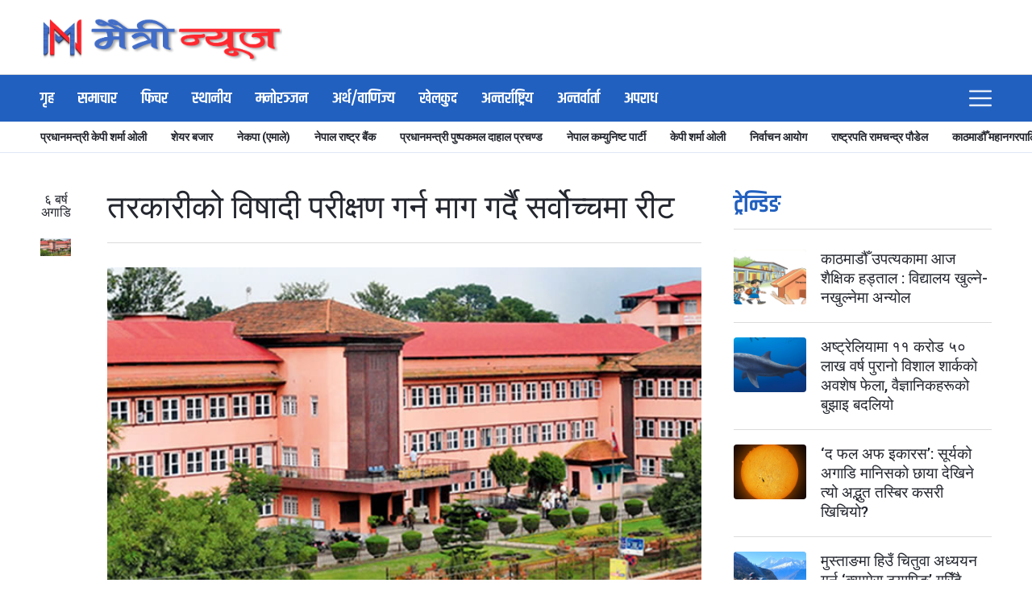

--- FILE ---
content_type: text/html; charset=UTF-8
request_url: https://maitrinews.com/2019/07/09/47552
body_size: 15001
content:
<!doctype html> 
<html lang="en-US" prefix="og: http://ogp.me/ns# fb: http://ogp.me/ns/fb#"> 
    <head>          
        <meta charset="UTF-8"> 
        <meta http-equiv="X-UA-Compatible" content="IE=edge,chrome=1"> 
        <meta name="viewport" content="width=device-width, initial-scale=1">                   
        <link rel="pingback" href="https://maitrinews.com/xmlrpc.php">

        <!----------------------- Fonts Starts ---------------------->
        <script src="https://kit.fontawesome.com/1358cc6429.js" crossorigin="anonymous"></script>
        <link rel="preconnect" href="https://fonts.googleapis.com">
        <link rel="preconnect" href="https://fonts.gstatic.com" crossorigin>
        <link href="https://fonts.googleapis.com/css2?family=Khand:wght@200;400;500;600;700&family=Mukta:wght@200;400;500;600;700&display=swap" rel="stylesheet">
        <link href="https://fonts.googleapis.com/css2?family=Roboto:wght@100;300;400;500;700;900&display=swap" rel="stylesheet">
        <link href="https://fonts.googleapis.com/css2?family=Montserrat:wght@100;200;300;400;500;600;700;800;900&display=swap" rel="stylesheet">
        <link href="https://fonts.googleapis.com/css2?family=Roboto+Condensed:wght@300;400;700&display=swap" rel="stylesheet">
        <!------------------------ Fonts Ends ----------------------->

        <title>तरकारीको विषादी परीक्षण गर्न माग गर्दै सर्वोच्चमा रीट &#8211; Maitri News</title>
<style>
	/* Custom BSA_PRO Styles */

	/* fonts */

	/* form */
	.bsaProOrderingForm {   }
	.bsaProInput input,
	.bsaProInput input[type='file'],
	.bsaProSelectSpace select,
	.bsaProInputsRight .bsaInputInner,
	.bsaProInputsRight .bsaInputInner label {   }
	.bsaProPrice  {  }
	.bsaProDiscount  {   }
	.bsaProOrderingForm .bsaProSubmit,
	.bsaProOrderingForm .bsaProSubmit:hover,
	.bsaProOrderingForm .bsaProSubmit:active {   }

	/* alerts */
	.bsaProAlert,
	.bsaProAlert > a,
	.bsaProAlert > a:hover,
	.bsaProAlert > a:focus {  }
	.bsaProAlertSuccess {  }
	.bsaProAlertFailed {  }

	/* stats */
	.bsaStatsWrapper .ct-chart .ct-series.ct-series-b .ct-bar,
	.bsaStatsWrapper .ct-chart .ct-series.ct-series-b .ct-line,
	.bsaStatsWrapper .ct-chart .ct-series.ct-series-b .ct-point,
	.bsaStatsWrapper .ct-chart .ct-series.ct-series-b .ct-slice.ct-donut { stroke: #673AB7 !important; }

	.bsaStatsWrapper  .ct-chart .ct-series.ct-series-a .ct-bar,
	.bsaStatsWrapper .ct-chart .ct-series.ct-series-a .ct-line,
	.bsaStatsWrapper .ct-chart .ct-series.ct-series-a .ct-point,
	.bsaStatsWrapper .ct-chart .ct-series.ct-series-a .ct-slice.ct-donut { stroke: #FBCD39 !important; }

	/* Custom CSS */
	
</style><meta name='robots' content='max-image-preview:large' />
	<style>img:is([sizes="auto" i], [sizes^="auto," i]) { contain-intrinsic-size: 3000px 1500px }</style>
	<link rel='dns-prefetch' href='//platform-api.sharethis.com' />
<link rel='dns-prefetch' href='//stackpath.bootstrapcdn.com' />
<link rel="alternate" type="application/rss+xml" title="Maitri News &raquo; Feed" href="https://maitrinews.com/feed" />
<link rel="alternate" type="application/rss+xml" title="Maitri News &raquo; Comments Feed" href="https://maitrinews.com/comments/feed" />
<link rel="alternate" type="application/rss+xml" title="Maitri News &raquo; तरकारीको विषादी परीक्षण गर्न माग गर्दै सर्वोच्चमा रीट Comments Feed" href="https://maitrinews.com/2019/07/09/47552/feed" />
<script type="text/javascript">
/* <![CDATA[ */
window._wpemojiSettings = {"baseUrl":"https:\/\/s.w.org\/images\/core\/emoji\/16.0.1\/72x72\/","ext":".png","svgUrl":"https:\/\/s.w.org\/images\/core\/emoji\/16.0.1\/svg\/","svgExt":".svg","source":{"concatemoji":"https:\/\/maitrinews.com\/wp-includes\/js\/wp-emoji-release.min.js?ver=6.8.3"}};
/*! This file is auto-generated */
!function(s,n){var o,i,e;function c(e){try{var t={supportTests:e,timestamp:(new Date).valueOf()};sessionStorage.setItem(o,JSON.stringify(t))}catch(e){}}function p(e,t,n){e.clearRect(0,0,e.canvas.width,e.canvas.height),e.fillText(t,0,0);var t=new Uint32Array(e.getImageData(0,0,e.canvas.width,e.canvas.height).data),a=(e.clearRect(0,0,e.canvas.width,e.canvas.height),e.fillText(n,0,0),new Uint32Array(e.getImageData(0,0,e.canvas.width,e.canvas.height).data));return t.every(function(e,t){return e===a[t]})}function u(e,t){e.clearRect(0,0,e.canvas.width,e.canvas.height),e.fillText(t,0,0);for(var n=e.getImageData(16,16,1,1),a=0;a<n.data.length;a++)if(0!==n.data[a])return!1;return!0}function f(e,t,n,a){switch(t){case"flag":return n(e,"\ud83c\udff3\ufe0f\u200d\u26a7\ufe0f","\ud83c\udff3\ufe0f\u200b\u26a7\ufe0f")?!1:!n(e,"\ud83c\udde8\ud83c\uddf6","\ud83c\udde8\u200b\ud83c\uddf6")&&!n(e,"\ud83c\udff4\udb40\udc67\udb40\udc62\udb40\udc65\udb40\udc6e\udb40\udc67\udb40\udc7f","\ud83c\udff4\u200b\udb40\udc67\u200b\udb40\udc62\u200b\udb40\udc65\u200b\udb40\udc6e\u200b\udb40\udc67\u200b\udb40\udc7f");case"emoji":return!a(e,"\ud83e\udedf")}return!1}function g(e,t,n,a){var r="undefined"!=typeof WorkerGlobalScope&&self instanceof WorkerGlobalScope?new OffscreenCanvas(300,150):s.createElement("canvas"),o=r.getContext("2d",{willReadFrequently:!0}),i=(o.textBaseline="top",o.font="600 32px Arial",{});return e.forEach(function(e){i[e]=t(o,e,n,a)}),i}function t(e){var t=s.createElement("script");t.src=e,t.defer=!0,s.head.appendChild(t)}"undefined"!=typeof Promise&&(o="wpEmojiSettingsSupports",i=["flag","emoji"],n.supports={everything:!0,everythingExceptFlag:!0},e=new Promise(function(e){s.addEventListener("DOMContentLoaded",e,{once:!0})}),new Promise(function(t){var n=function(){try{var e=JSON.parse(sessionStorage.getItem(o));if("object"==typeof e&&"number"==typeof e.timestamp&&(new Date).valueOf()<e.timestamp+604800&&"object"==typeof e.supportTests)return e.supportTests}catch(e){}return null}();if(!n){if("undefined"!=typeof Worker&&"undefined"!=typeof OffscreenCanvas&&"undefined"!=typeof URL&&URL.createObjectURL&&"undefined"!=typeof Blob)try{var e="postMessage("+g.toString()+"("+[JSON.stringify(i),f.toString(),p.toString(),u.toString()].join(",")+"));",a=new Blob([e],{type:"text/javascript"}),r=new Worker(URL.createObjectURL(a),{name:"wpTestEmojiSupports"});return void(r.onmessage=function(e){c(n=e.data),r.terminate(),t(n)})}catch(e){}c(n=g(i,f,p,u))}t(n)}).then(function(e){for(var t in e)n.supports[t]=e[t],n.supports.everything=n.supports.everything&&n.supports[t],"flag"!==t&&(n.supports.everythingExceptFlag=n.supports.everythingExceptFlag&&n.supports[t]);n.supports.everythingExceptFlag=n.supports.everythingExceptFlag&&!n.supports.flag,n.DOMReady=!1,n.readyCallback=function(){n.DOMReady=!0}}).then(function(){return e}).then(function(){var e;n.supports.everything||(n.readyCallback(),(e=n.source||{}).concatemoji?t(e.concatemoji):e.wpemoji&&e.twemoji&&(t(e.twemoji),t(e.wpemoji)))}))}((window,document),window._wpemojiSettings);
/* ]]> */
</script>
<style id='wp-emoji-styles-inline-css' type='text/css'>

	img.wp-smiley, img.emoji {
		display: inline !important;
		border: none !important;
		box-shadow: none !important;
		height: 1em !important;
		width: 1em !important;
		margin: 0 0.07em !important;
		vertical-align: -0.1em !important;
		background: none !important;
		padding: 0 !important;
	}
</style>
<link rel='stylesheet' id='wp-block-library-css' href='https://maitrinews.com/wp-includes/css/dist/block-library/style.min.css?ver=6.8.3' type='text/css' media='all' />
<style id='classic-theme-styles-inline-css' type='text/css'>
/*! This file is auto-generated */
.wp-block-button__link{color:#fff;background-color:#32373c;border-radius:9999px;box-shadow:none;text-decoration:none;padding:calc(.667em + 2px) calc(1.333em + 2px);font-size:1.125em}.wp-block-file__button{background:#32373c;color:#fff;text-decoration:none}
</style>
<style id='pdfemb-pdf-embedder-viewer-style-inline-css' type='text/css'>
.wp-block-pdfemb-pdf-embedder-viewer{max-width:none}

</style>
<style id='global-styles-inline-css' type='text/css'>
:root{--wp--preset--aspect-ratio--square: 1;--wp--preset--aspect-ratio--4-3: 4/3;--wp--preset--aspect-ratio--3-4: 3/4;--wp--preset--aspect-ratio--3-2: 3/2;--wp--preset--aspect-ratio--2-3: 2/3;--wp--preset--aspect-ratio--16-9: 16/9;--wp--preset--aspect-ratio--9-16: 9/16;--wp--preset--color--black: #000000;--wp--preset--color--cyan-bluish-gray: #abb8c3;--wp--preset--color--white: #ffffff;--wp--preset--color--pale-pink: #f78da7;--wp--preset--color--vivid-red: #cf2e2e;--wp--preset--color--luminous-vivid-orange: #ff6900;--wp--preset--color--luminous-vivid-amber: #fcb900;--wp--preset--color--light-green-cyan: #7bdcb5;--wp--preset--color--vivid-green-cyan: #00d084;--wp--preset--color--pale-cyan-blue: #8ed1fc;--wp--preset--color--vivid-cyan-blue: #0693e3;--wp--preset--color--vivid-purple: #9b51e0;--wp--preset--gradient--vivid-cyan-blue-to-vivid-purple: linear-gradient(135deg,rgba(6,147,227,1) 0%,rgb(155,81,224) 100%);--wp--preset--gradient--light-green-cyan-to-vivid-green-cyan: linear-gradient(135deg,rgb(122,220,180) 0%,rgb(0,208,130) 100%);--wp--preset--gradient--luminous-vivid-amber-to-luminous-vivid-orange: linear-gradient(135deg,rgba(252,185,0,1) 0%,rgba(255,105,0,1) 100%);--wp--preset--gradient--luminous-vivid-orange-to-vivid-red: linear-gradient(135deg,rgba(255,105,0,1) 0%,rgb(207,46,46) 100%);--wp--preset--gradient--very-light-gray-to-cyan-bluish-gray: linear-gradient(135deg,rgb(238,238,238) 0%,rgb(169,184,195) 100%);--wp--preset--gradient--cool-to-warm-spectrum: linear-gradient(135deg,rgb(74,234,220) 0%,rgb(151,120,209) 20%,rgb(207,42,186) 40%,rgb(238,44,130) 60%,rgb(251,105,98) 80%,rgb(254,248,76) 100%);--wp--preset--gradient--blush-light-purple: linear-gradient(135deg,rgb(255,206,236) 0%,rgb(152,150,240) 100%);--wp--preset--gradient--blush-bordeaux: linear-gradient(135deg,rgb(254,205,165) 0%,rgb(254,45,45) 50%,rgb(107,0,62) 100%);--wp--preset--gradient--luminous-dusk: linear-gradient(135deg,rgb(255,203,112) 0%,rgb(199,81,192) 50%,rgb(65,88,208) 100%);--wp--preset--gradient--pale-ocean: linear-gradient(135deg,rgb(255,245,203) 0%,rgb(182,227,212) 50%,rgb(51,167,181) 100%);--wp--preset--gradient--electric-grass: linear-gradient(135deg,rgb(202,248,128) 0%,rgb(113,206,126) 100%);--wp--preset--gradient--midnight: linear-gradient(135deg,rgb(2,3,129) 0%,rgb(40,116,252) 100%);--wp--preset--font-size--small: 13px;--wp--preset--font-size--medium: 20px;--wp--preset--font-size--large: 36px;--wp--preset--font-size--x-large: 42px;--wp--preset--spacing--20: 0.44rem;--wp--preset--spacing--30: 0.67rem;--wp--preset--spacing--40: 1rem;--wp--preset--spacing--50: 1.5rem;--wp--preset--spacing--60: 2.25rem;--wp--preset--spacing--70: 3.38rem;--wp--preset--spacing--80: 5.06rem;--wp--preset--shadow--natural: 6px 6px 9px rgba(0, 0, 0, 0.2);--wp--preset--shadow--deep: 12px 12px 50px rgba(0, 0, 0, 0.4);--wp--preset--shadow--sharp: 6px 6px 0px rgba(0, 0, 0, 0.2);--wp--preset--shadow--outlined: 6px 6px 0px -3px rgba(255, 255, 255, 1), 6px 6px rgba(0, 0, 0, 1);--wp--preset--shadow--crisp: 6px 6px 0px rgba(0, 0, 0, 1);}:where(.is-layout-flex){gap: 0.5em;}:where(.is-layout-grid){gap: 0.5em;}body .is-layout-flex{display: flex;}.is-layout-flex{flex-wrap: wrap;align-items: center;}.is-layout-flex > :is(*, div){margin: 0;}body .is-layout-grid{display: grid;}.is-layout-grid > :is(*, div){margin: 0;}:where(.wp-block-columns.is-layout-flex){gap: 2em;}:where(.wp-block-columns.is-layout-grid){gap: 2em;}:where(.wp-block-post-template.is-layout-flex){gap: 1.25em;}:where(.wp-block-post-template.is-layout-grid){gap: 1.25em;}.has-black-color{color: var(--wp--preset--color--black) !important;}.has-cyan-bluish-gray-color{color: var(--wp--preset--color--cyan-bluish-gray) !important;}.has-white-color{color: var(--wp--preset--color--white) !important;}.has-pale-pink-color{color: var(--wp--preset--color--pale-pink) !important;}.has-vivid-red-color{color: var(--wp--preset--color--vivid-red) !important;}.has-luminous-vivid-orange-color{color: var(--wp--preset--color--luminous-vivid-orange) !important;}.has-luminous-vivid-amber-color{color: var(--wp--preset--color--luminous-vivid-amber) !important;}.has-light-green-cyan-color{color: var(--wp--preset--color--light-green-cyan) !important;}.has-vivid-green-cyan-color{color: var(--wp--preset--color--vivid-green-cyan) !important;}.has-pale-cyan-blue-color{color: var(--wp--preset--color--pale-cyan-blue) !important;}.has-vivid-cyan-blue-color{color: var(--wp--preset--color--vivid-cyan-blue) !important;}.has-vivid-purple-color{color: var(--wp--preset--color--vivid-purple) !important;}.has-black-background-color{background-color: var(--wp--preset--color--black) !important;}.has-cyan-bluish-gray-background-color{background-color: var(--wp--preset--color--cyan-bluish-gray) !important;}.has-white-background-color{background-color: var(--wp--preset--color--white) !important;}.has-pale-pink-background-color{background-color: var(--wp--preset--color--pale-pink) !important;}.has-vivid-red-background-color{background-color: var(--wp--preset--color--vivid-red) !important;}.has-luminous-vivid-orange-background-color{background-color: var(--wp--preset--color--luminous-vivid-orange) !important;}.has-luminous-vivid-amber-background-color{background-color: var(--wp--preset--color--luminous-vivid-amber) !important;}.has-light-green-cyan-background-color{background-color: var(--wp--preset--color--light-green-cyan) !important;}.has-vivid-green-cyan-background-color{background-color: var(--wp--preset--color--vivid-green-cyan) !important;}.has-pale-cyan-blue-background-color{background-color: var(--wp--preset--color--pale-cyan-blue) !important;}.has-vivid-cyan-blue-background-color{background-color: var(--wp--preset--color--vivid-cyan-blue) !important;}.has-vivid-purple-background-color{background-color: var(--wp--preset--color--vivid-purple) !important;}.has-black-border-color{border-color: var(--wp--preset--color--black) !important;}.has-cyan-bluish-gray-border-color{border-color: var(--wp--preset--color--cyan-bluish-gray) !important;}.has-white-border-color{border-color: var(--wp--preset--color--white) !important;}.has-pale-pink-border-color{border-color: var(--wp--preset--color--pale-pink) !important;}.has-vivid-red-border-color{border-color: var(--wp--preset--color--vivid-red) !important;}.has-luminous-vivid-orange-border-color{border-color: var(--wp--preset--color--luminous-vivid-orange) !important;}.has-luminous-vivid-amber-border-color{border-color: var(--wp--preset--color--luminous-vivid-amber) !important;}.has-light-green-cyan-border-color{border-color: var(--wp--preset--color--light-green-cyan) !important;}.has-vivid-green-cyan-border-color{border-color: var(--wp--preset--color--vivid-green-cyan) !important;}.has-pale-cyan-blue-border-color{border-color: var(--wp--preset--color--pale-cyan-blue) !important;}.has-vivid-cyan-blue-border-color{border-color: var(--wp--preset--color--vivid-cyan-blue) !important;}.has-vivid-purple-border-color{border-color: var(--wp--preset--color--vivid-purple) !important;}.has-vivid-cyan-blue-to-vivid-purple-gradient-background{background: var(--wp--preset--gradient--vivid-cyan-blue-to-vivid-purple) !important;}.has-light-green-cyan-to-vivid-green-cyan-gradient-background{background: var(--wp--preset--gradient--light-green-cyan-to-vivid-green-cyan) !important;}.has-luminous-vivid-amber-to-luminous-vivid-orange-gradient-background{background: var(--wp--preset--gradient--luminous-vivid-amber-to-luminous-vivid-orange) !important;}.has-luminous-vivid-orange-to-vivid-red-gradient-background{background: var(--wp--preset--gradient--luminous-vivid-orange-to-vivid-red) !important;}.has-very-light-gray-to-cyan-bluish-gray-gradient-background{background: var(--wp--preset--gradient--very-light-gray-to-cyan-bluish-gray) !important;}.has-cool-to-warm-spectrum-gradient-background{background: var(--wp--preset--gradient--cool-to-warm-spectrum) !important;}.has-blush-light-purple-gradient-background{background: var(--wp--preset--gradient--blush-light-purple) !important;}.has-blush-bordeaux-gradient-background{background: var(--wp--preset--gradient--blush-bordeaux) !important;}.has-luminous-dusk-gradient-background{background: var(--wp--preset--gradient--luminous-dusk) !important;}.has-pale-ocean-gradient-background{background: var(--wp--preset--gradient--pale-ocean) !important;}.has-electric-grass-gradient-background{background: var(--wp--preset--gradient--electric-grass) !important;}.has-midnight-gradient-background{background: var(--wp--preset--gradient--midnight) !important;}.has-small-font-size{font-size: var(--wp--preset--font-size--small) !important;}.has-medium-font-size{font-size: var(--wp--preset--font-size--medium) !important;}.has-large-font-size{font-size: var(--wp--preset--font-size--large) !important;}.has-x-large-font-size{font-size: var(--wp--preset--font-size--x-large) !important;}
:where(.wp-block-post-template.is-layout-flex){gap: 1.25em;}:where(.wp-block-post-template.is-layout-grid){gap: 1.25em;}
:where(.wp-block-columns.is-layout-flex){gap: 2em;}:where(.wp-block-columns.is-layout-grid){gap: 2em;}
:root :where(.wp-block-pullquote){font-size: 1.5em;line-height: 1.6;}
</style>
<link rel='stylesheet' id='buy_sell_ads_pro_main_stylesheet-css' href='https://maitrinews.com/wp-content/plugins/bsa-plugin-pro-scripteo/frontend/css/asset/style.css?v=4.2.74&#038;ver=6.8.3' type='text/css' media='all' />
<link rel='stylesheet' id='buy_sell_ads_pro_user_panel-css' href='https://maitrinews.com/wp-content/plugins/bsa-plugin-pro-scripteo/frontend/css/asset/user-panel.css?ver=6.8.3' type='text/css' media='all' />
<link rel='stylesheet' id='buy_sell_ads_pro_template_stylesheet-css' href='https://maitrinews.com/wp-content/plugins/bsa-plugin-pro-scripteo/frontend/css/all.css?ver=6.8.3' type='text/css' media='all' />
<link rel='stylesheet' id='buy_sell_ads_pro_animate_stylesheet-css' href='https://maitrinews.com/wp-content/plugins/bsa-plugin-pro-scripteo/frontend/css/asset/animate.css?ver=6.8.3' type='text/css' media='all' />
<link rel='stylesheet' id='buy_sell_ads_pro_chart_stylesheet-css' href='https://maitrinews.com/wp-content/plugins/bsa-plugin-pro-scripteo/frontend/css/asset/chart.css?ver=6.8.3' type='text/css' media='all' />
<link rel='stylesheet' id='buy_sell_ads_pro_carousel_stylesheet-css' href='https://maitrinews.com/wp-content/plugins/bsa-plugin-pro-scripteo/frontend/css/asset/bsa.carousel.css?ver=6.8.3' type='text/css' media='all' />
<link rel='stylesheet' id='buy_sell_ads_pro_materialize_stylesheet-css' href='https://maitrinews.com/wp-content/plugins/bsa-plugin-pro-scripteo/frontend/css/asset/material-design.css?ver=6.8.3' type='text/css' media='all' />
<link rel='stylesheet' id='jquery-ui-css' href='https://maitrinews.com/wp-content/plugins/bsa-plugin-pro-scripteo/frontend/css/asset/ui-datapicker.css?ver=6.8.3' type='text/css' media='all' />
<link rel='stylesheet' id='share-this-share-buttons-sticky-css' href='https://maitrinews.com/wp-content/plugins/sharethis-share-buttons/css/mu-style.css?ver=1754675741' type='text/css' media='all' />
<style id='share-this-share-buttons-sticky-inline-css' type='text/css'>
.st-sticky-share-buttons{ display: none!important; }
</style>
<link rel='stylesheet' id='bootstrap.min-css' href='https://stackpath.bootstrapcdn.com/bootstrap/4.3.1/css/bootstrap.min.css?ver=1.1.0' type='text/css' media='all' />
<link rel='stylesheet' id='slick-theme-css' href='https://maitrinews.com/wp-content/themes/maitri-news-child/css/bowercomponent/slick-theme.css?ver=1.1.0' type='text/css' media='all' />
<link rel='stylesheet' id='slick-css' href='https://maitrinews.com/wp-content/themes/maitri-news-child/css/bowercomponent/slick.css?ver=1.1.0' type='text/css' media='all' />
<link rel='stylesheet' id='flaticon-css' href='https://maitrinews.com/wp-content/themes/maitri-news-child/css/bowercomponent/flaticon.css?ver=1.1.0' type='text/css' media='all' />
<link rel='stylesheet' id='global.min-css' href='https://maitrinews.com/wp-content/themes/maitri-news-child/css/global.min.css?ver=1.1.0' type='text/css' media='all' />
<link rel='stylesheet' id='thestyles.min-css' href='https://maitrinews.com/wp-content/themes/maitri-news-child/css/thestyles.min.css?ver=1.1.0' type='text/css' media='all' />
<link rel='stylesheet' id='responsive.min-css' href='https://maitrinews.com/wp-content/themes/maitri-news-child/css/responsive.min.css?ver=1.1.0' type='text/css' media='all' />
<link rel='stylesheet' id='maitri-news-child-css' href='https://maitrinews.com/wp-content/themes/maitri-news-child/style.css?ver=1.1.0' type='text/css' media='all' />
<link rel='stylesheet' id='slb_core-css' href='https://maitrinews.com/wp-content/plugins/simple-lightbox/client/css/app.css?ver=2.9.4' type='text/css' media='all' />
<script type="text/javascript" src="https://maitrinews.com/wp-includes/js/jquery/jquery.min.js?ver=3.7.1" id="jquery-core-js"></script>
<script type="text/javascript" src="https://maitrinews.com/wp-includes/js/jquery/jquery-migrate.min.js?ver=3.4.1" id="jquery-migrate-js"></script>
<script type="text/javascript" id="thickbox-js-extra">
/* <![CDATA[ */
var thickboxL10n = {"next":"Next >","prev":"< Prev","image":"Image","of":"of","close":"Close","noiframes":"This feature requires inline frames. You have iframes disabled or your browser does not support them.","loadingAnimation":"https:\/\/maitrinews.com\/wp-includes\/js\/thickbox\/loadingAnimation.gif"};
/* ]]> */
</script>
<script type="text/javascript" src="https://maitrinews.com/wp-includes/js/thickbox/thickbox.js?ver=3.1-20121105" id="thickbox-js"></script>
<script type="text/javascript" src="https://maitrinews.com/wp-includes/js/underscore.min.js?ver=1.13.7" id="underscore-js"></script>
<script type="text/javascript" src="https://maitrinews.com/wp-includes/js/shortcode.min.js?ver=6.8.3" id="shortcode-js"></script>
<script type="text/javascript" src="https://maitrinews.com/wp-admin/js/media-upload.min.js?ver=6.8.3" id="media-upload-js"></script>
<script type="text/javascript" src="https://maitrinews.com/wp-content/plugins/bsa-plugin-pro-scripteo/frontend/js/script.js?ver=6.8.3" id="buy_sell_ads_pro_js_script-js"></script>
<script type="text/javascript" src="https://maitrinews.com/wp-content/plugins/bsa-plugin-pro-scripteo/frontend/js/jquery.viewportchecker.js?ver=6.8.3" id="buy_sell_ads_pro_viewport_checker_js_script-js"></script>
<script type="text/javascript" src="https://maitrinews.com/wp-content/plugins/bsa-plugin-pro-scripteo/frontend/js/chart.js?ver=6.8.3" id="buy_sell_ads_pro_chart_js_script-js"></script>
<script type="text/javascript" src="https://maitrinews.com/wp-content/plugins/bsa-plugin-pro-scripteo/frontend/js/bsa.carousel.js?ver=6.8.3" id="buy_sell_ads_pro_carousel_js_script-js"></script>
<script type="text/javascript" src="https://maitrinews.com/wp-content/plugins/bsa-plugin-pro-scripteo/frontend/js/jquery.simplyscroll.js?ver=6.8.3" id="buy_sell_ads_pro_simply_scroll_js_script-js"></script>
<script type="text/javascript" src="//platform-api.sharethis.com/js/sharethis.js?ver=2.3.6#property=632be18ca3c47a0012d66011&amp;product=inline-buttons&amp;source=sharethis-share-buttons-wordpress" id="share-this-share-buttons-mu-js"></script>
<script type="text/javascript" src="https://stackpath.bootstrapcdn.com/bootstrap/4.3.1/js/bootstrap.min.js?ver=1.1.0" id="bootstrap.min-js"></script>
<script type="text/javascript" src="https://maitrinews.com/wp-content/themes/maitri-news-child/js/bowercomponent/slick.min.js?ver=1.1.0" id="slick.min-js"></script>
<script type="text/javascript" src="https://maitrinews.com/wp-content/themes/maitri-news-child/js/bowercomponent/lightbox.min.js?ver=1.1.0" id="lightbox.min-js"></script>
<script type="text/javascript" src="https://maitrinews.com/wp-content/themes/maitri-news-child/js/thescripts.js?ver=1.1.0" id="thescripts-js"></script>
<script type="text/javascript" id="post_scripts-js-extra">
/* <![CDATA[ */
var my_ajax_object = {"ajax_url":"https:\/\/maitrinews.com\/wp-admin\/admin-ajax.php"};
/* ]]> */
</script>
<script type="text/javascript" src="https://maitrinews.com/wp-content/themes/maitri-news/js/ajax.js?ver=6.8.3" id="post_scripts-js"></script>
<link rel="https://api.w.org/" href="https://maitrinews.com/wp-json/" /><link rel="alternate" title="JSON" type="application/json" href="https://maitrinews.com/wp-json/wp/v2/posts/47552" /><link rel="EditURI" type="application/rsd+xml" title="RSD" href="https://maitrinews.com/xmlrpc.php?rsd" />
<meta name="generator" content="WordPress 6.8.3" />
<link rel="canonical" href="https://maitrinews.com/2019/07/09/47552" />
<link rel='shortlink' href='https://maitrinews.com/?p=47552' />
<link rel="alternate" title="oEmbed (JSON)" type="application/json+oembed" href="https://maitrinews.com/wp-json/oembed/1.0/embed?url=https%3A%2F%2Fmaitrinews.com%2F2019%2F07%2F09%2F47552" />
<link rel="alternate" title="oEmbed (XML)" type="text/xml+oembed" href="https://maitrinews.com/wp-json/oembed/1.0/embed?url=https%3A%2F%2Fmaitrinews.com%2F2019%2F07%2F09%2F47552&#038;format=xml" />
<!-- HFCM by 99 Robots - Snippet # 1: Adsence -->
<script async src="https://pagead2.googlesyndication.com/pagead/js/adsbygoogle.js?client=ca-pub-1730844941752864"
     crossorigin="anonymous"></script>
<!-- /end HFCM by 99 Robots -->
<script type="text/javascript">
(function(url){
	if(/(?:Chrome\/26\.0\.1410\.63 Safari\/537\.31|WordfenceTestMonBot)/.test(navigator.userAgent)){ return; }
	var addEvent = function(evt, handler) {
		if (window.addEventListener) {
			document.addEventListener(evt, handler, false);
		} else if (window.attachEvent) {
			document.attachEvent('on' + evt, handler);
		}
	};
	var removeEvent = function(evt, handler) {
		if (window.removeEventListener) {
			document.removeEventListener(evt, handler, false);
		} else if (window.detachEvent) {
			document.detachEvent('on' + evt, handler);
		}
	};
	var evts = 'contextmenu dblclick drag dragend dragenter dragleave dragover dragstart drop keydown keypress keyup mousedown mousemove mouseout mouseover mouseup mousewheel scroll'.split(' ');
	var logHuman = function() {
		if (window.wfLogHumanRan) { return; }
		window.wfLogHumanRan = true;
		var wfscr = document.createElement('script');
		wfscr.type = 'text/javascript';
		wfscr.async = true;
		wfscr.src = url + '&r=' + Math.random();
		(document.getElementsByTagName('head')[0]||document.getElementsByTagName('body')[0]).appendChild(wfscr);
		for (var i = 0; i < evts.length; i++) {
			removeEvent(evts[i], logHuman);
		}
	};
	for (var i = 0; i < evts.length; i++) {
		addEvent(evts[i], logHuman);
	}
})('//maitrinews.com/?wordfence_lh=1&hid=92A914E2E25D19F9E0D428E719142757');
</script><link rel="icon" href="https://maitrinews.com/wp-content/uploads/2022/08/cropped-icon-small-32x32.png" sizes="32x32" />
<link rel="icon" href="https://maitrinews.com/wp-content/uploads/2022/08/cropped-icon-small-192x192.png" sizes="192x192" />
<link rel="apple-touch-icon" href="https://maitrinews.com/wp-content/uploads/2022/08/cropped-icon-small-180x180.png" />
<meta name="msapplication-TileImage" content="https://maitrinews.com/wp-content/uploads/2022/08/cropped-icon-small-270x270.png" />

<!-- START - Open Graph and Twitter Card Tags 3.3.5 -->
 <!-- Facebook Open Graph -->
  <meta property="og:locale" content="ne_NP"/>
  <meta property="og:site_name" content="Maitri News"/>
  <meta property="og:title" content="तरकारीको विषादी परीक्षण गर्न माग गर्दै सर्वोच्चमा रीट"/>
  <meta property="og:url" content="https://maitrinews.com/2019/07/09/47552"/>
  <meta property="og:type" content="article"/>
  <meta property="og:description" content="काठमाडौं । भारतबाट नेपाल भित्रिने तरकारी र फलफूलको विषादी परीक्षण अनिवार्यरुपमा गर्न आदेशको माग गर्दै मंगलबार सर्वोच्च अदालतमा रीट दर्ता भएको छ ।

स्वतन्त्र राष्ट्रिय अभियानका तर्फबाट अधिवक्ता स्वागत नेपाल र नारायणप्रसाद दुवाडीले दर्ता गराएको रीटमा भारतबाट आउने र नेपालमै उत्पादन हुने तरकारी र फलफू"/>
  <meta property="og:image" content="https://maitrinews.com/wp-content/uploads/2018/09/Supreme-Court-Nepal-1-7.jpg"/>
  <meta property="og:image:url" content="https://maitrinews.com/wp-content/uploads/2018/09/Supreme-Court-Nepal-1-7.jpg"/>
  <meta property="og:image:secure_url" content="https://maitrinews.com/wp-content/uploads/2018/09/Supreme-Court-Nepal-1-7.jpg"/>
  <meta property="og:image:width" content="653"/>
  <meta property="og:image:height" content="380"/>
  <meta property="article:published_time" content="2019-07-09T06:39:32+05:45"/>
  <meta property="article:modified_time" content="2019-07-09T06:39:32+05:45" />
  <meta property="og:updated_time" content="2019-07-09T06:39:32+05:45" />
  <meta property="article:section" content="Mobile News"/>
  <meta property="article:section" content="मुख्य समाचार"/>
  <meta property="article:section" content="शीर्ष समाचार"/>
  <meta property="article:section" content="समाचार"/>
  <meta property="article:publisher" content="https://maitrinews.com"/>
 <!-- Google+ / Schema.org -->
 <!-- Twitter Cards -->
  <meta name="twitter:title" content="तरकारीको विषादी परीक्षण गर्न माग गर्दै सर्वोच्चमा रीट"/>
  <meta name="twitter:url" content="https://maitrinews.com/2019/07/09/47552"/>
  <meta name="twitter:description" content="काठमाडौं । भारतबाट नेपाल भित्रिने तरकारी र फलफूलको विषादी परीक्षण अनिवार्यरुपमा गर्न आदेशको माग गर्दै मंगलबार सर्वोच्च अदालतमा रीट दर्ता भएको छ ।

स्वतन्त्र राष्ट्रिय अभियानका तर्फबाट अधिवक्ता स्वागत नेपाल र नारायणप्रसाद दुवाडीले दर्ता गराएको रीटमा भारतबाट आउने र नेपालमै उत्पादन हुने तरकारी र फलफू"/>
  <meta name="twitter:image" content="https://maitrinews.com/wp-content/uploads/2018/09/Supreme-Court-Nepal-1-7.jpg"/>
  <meta name="twitter:card" content="summary_large_image"/>
 <!-- SEO -->
 <!-- Misc. tags -->
 <!-- is_singular -->
<!-- END - Open Graph and Twitter Card Tags 3.3.5 -->
	
    </head>     
    <body class="wp-singular post-template-default single single-post postid-47552 single-format-standard wp-theme-maitri-news wp-child-theme-maitri-news-child"> 
        <!-- Google tag (gtag.js) -->
    <script async src="https://www.googletagmanager.com/gtag/js?id=G-JTDEJM0ERG"></script>
    <script>
      window.dataLayer = window.dataLayer || [];
      function gtag(){dataLayer.push(arguments);}
      gtag('js', new Date());

      gtag('config', 'G-JTDEJM0ERG');
    </script>
        <div id="fb-root"></div>
    <script async defer crossorigin="anonymous" src="https://connect.facebook.net/en_US/sdk.js#xfbml=1&version=v14.0" nonce="IGpLBede"></script>
    <!------------------------------------- Wrapper Starts ------------------------------------->
<div id="wrapper">

<!--------------------------------- Header Wrapper Starts ---------------------------------->
<header id="header-wrapper">
    <div class="top-header">
        <div class="custom-container">
            <div class="news-search-container">
                <div class="common-toggle nav-toggle">
                    <div class="inner">
                        <span></span>
                        <span></span>
                    </div>
                    <i class="flaticon-cancel"></i>
                </div>
                <div class="common-logo-container">
                    <a href="https://maitrinews.com" data-wpel-link="internal" target="_self" rel="noopener noreferrer">
                        <img src="https://maitrinews.com/wp-content/themes/maitri-news-child/img/logo/logo.png">
                    </a>
                </div>
                <!-- 
                adv type 1  
                800 * 100
                -->
                            </div>

        </div>
    </div>
</header>
<div class="bottom-header">
    <div class="custom-container">
        <div class="nav-container"><ul id="menu-ok" class="menu"><li id="menu-item-17198" class="menu-item menu-item-type-custom menu-item-object-custom menu-item-home menu-item-17198"><a href="https://maitrinews.com" data-wpel-link="internal" target="_self" rel="noopener noreferrer">गृह</a></li>
<li id="menu-item-17199" class="menu-item menu-item-type-taxonomy menu-item-object-category current-post-ancestor current-menu-parent current-post-parent menu-item-17199"><a href="https://maitrinews.com/category/news" data-wpel-link="internal" target="_self" rel="noopener noreferrer">समाचार</a></li>
<li id="menu-item-73150" class="menu-item menu-item-type-taxonomy menu-item-object-category menu-item-73150"><a href="https://maitrinews.com/category/feature" data-wpel-link="internal" target="_self" rel="noopener noreferrer">फिचर</a></li>
<li id="menu-item-73149" class="menu-item menu-item-type-taxonomy menu-item-object-category menu-item-73149"><a href="https://maitrinews.com/category/local" data-wpel-link="internal" target="_self" rel="noopener noreferrer">स्थानीय</a></li>
<li id="menu-item-17200" class="menu-item menu-item-type-taxonomy menu-item-object-category menu-item-17200"><a href="https://maitrinews.com/category/entertainment" data-wpel-link="internal" target="_self" rel="noopener noreferrer">मनोरञ्जन</a></li>
<li id="menu-item-17201" class="menu-item menu-item-type-taxonomy menu-item-object-category menu-item-17201"><a href="https://maitrinews.com/category/business" data-wpel-link="internal" target="_self" rel="noopener noreferrer">अर्थ/वाणिज्य</a></li>
<li id="menu-item-17202" class="menu-item menu-item-type-taxonomy menu-item-object-category menu-item-17202"><a href="https://maitrinews.com/category/sports" data-wpel-link="internal" target="_self" rel="noopener noreferrer">खेलकुद</a></li>
<li id="menu-item-17203" class="menu-item menu-item-type-taxonomy menu-item-object-category menu-item-17203"><a href="https://maitrinews.com/category/international" data-wpel-link="internal" target="_self" rel="noopener noreferrer">अन्तर्राष्ट्रिय</a></li>
<li id="menu-item-17204" class="menu-item menu-item-type-taxonomy menu-item-object-category menu-item-17204"><a href="https://maitrinews.com/category/interview" data-wpel-link="internal" target="_self" rel="noopener noreferrer">अन्तर्वार्ता</a></li>
<li id="menu-item-17206" class="menu-item menu-item-type-taxonomy menu-item-object-category menu-item-17206"><a href="https://maitrinews.com/category/crime" data-wpel-link="internal" target="_self" rel="noopener noreferrer">अपराध</a></li>
</ul></div>        <div class="nav-users">
          <button type="button" name="button" onclick="location.href = 'https://english.maitrinews.com';" style="display:none;">English</button>
          <button type="button" name="button" onclick="location.href = 'https://english.maitrinews.com';" style="display:none;">English</button>          
          <ul>
            <li>&nbsp;</li>
            <li class="mob-logo-view">
              <a href="https://maitrinews.com" data-wpel-link="internal" target="_self" rel="noopener noreferrer">
                <div class="image-container">
                  <img src="https://maitrinews.com/wp-content/themes/maitri-news-child/img/logo/logo.png">
                </div>
              </a>
            </li>
            <li>
              <a onclick="openMenuNav()">
                <div class="image-container">
                  <img src="https://maitrinews.com/wp-content/themes/maitri-news-child/img/placeholder/icon-menu.png" alt="">
                </div>
              </a>
            </li>
          </ul>
        </div>
    </div>
</div>
<div class="last-header">
    <div class="custom-container">
        <div class="nav-container">
            <ul><li><a href="https://maitrinews.com/tag/%e0%a4%aa%e0%a5%8d%e0%a4%b0%e0%a4%a7%e0%a4%be%e0%a4%a8%e0%a4%ae%e0%a4%a8%e0%a5%8d%e0%a4%a4%e0%a5%8d%e0%a4%b0%e0%a5%80-%e0%a4%95%e0%a5%87%e0%a4%aa%e0%a5%80-%e0%a4%b6%e0%a4%b0%e0%a5%8d%e0%a4%ae%e0%a4%be" title="प्रधानमन्त्री केपी शर्मा ओली Tag" class="%e0%a4%aa%e0%a5%8d%e0%a4%b0%e0%a4%a7%e0%a4%be%e0%a4%a8%e0%a4%ae%e0%a4%a8%e0%a5%8d%e0%a4%a4%e0%a5%8d%e0%a4%b0%e0%a5%80-%e0%a4%95%e0%a5%87%e0%a4%aa%e0%a5%80-%e0%a4%b6%e0%a4%b0%e0%a5%8d%e0%a4%ae%e0%a4%be" data-wpel-link="internal" target="_self" rel="noopener noreferrer">प्रधानमन्त्री केपी शर्मा ओली</a></li><li><a href="https://maitrinews.com/tag/%e0%a4%b6%e0%a5%87%e0%a4%af%e0%a4%b0-%e0%a4%ac%e0%a4%9c%e0%a4%be%e0%a4%b0" title="शेयर बजार Tag" class="%e0%a4%b6%e0%a5%87%e0%a4%af%e0%a4%b0-%e0%a4%ac%e0%a4%9c%e0%a4%be%e0%a4%b0" data-wpel-link="internal" target="_self" rel="noopener noreferrer">शेयर बजार</a></li><li><a href="https://maitrinews.com/tag/%e0%a4%a8%e0%a5%87%e0%a4%95%e0%a4%aa%e0%a4%be-%e0%a4%8f%e0%a4%ae%e0%a4%be%e0%a4%b2%e0%a5%87" title="नेकपा (एमाले) Tag" class="%e0%a4%a8%e0%a5%87%e0%a4%95%e0%a4%aa%e0%a4%be-%e0%a4%8f%e0%a4%ae%e0%a4%be%e0%a4%b2%e0%a5%87" data-wpel-link="internal" target="_self" rel="noopener noreferrer">नेकपा (एमाले)</a></li><li><a href="https://maitrinews.com/tag/%e0%a4%a8%e0%a5%87%e0%a4%aa%e0%a4%be%e0%a4%b2-%e0%a4%b0%e0%a4%be%e0%a4%b7%e0%a5%8d%e0%a4%9f%e0%a5%8d%e0%a4%b0-%e0%a4%ac%e0%a5%88%e0%a4%82%e0%a4%95" title="नेपाल राष्ट्र बैंक Tag" class="%e0%a4%a8%e0%a5%87%e0%a4%aa%e0%a4%be%e0%a4%b2-%e0%a4%b0%e0%a4%be%e0%a4%b7%e0%a5%8d%e0%a4%9f%e0%a5%8d%e0%a4%b0-%e0%a4%ac%e0%a5%88%e0%a4%82%e0%a4%95" data-wpel-link="internal" target="_self" rel="noopener noreferrer">नेपाल राष्ट्र बैंक</a></li><li><a href="https://maitrinews.com/tag/%e0%a4%aa%e0%a5%8d%e0%a4%b0%e0%a4%a7%e0%a4%be%e0%a4%a8%e0%a4%ae%e0%a4%a8%e0%a5%8d%e0%a4%a4%e0%a5%8d%e0%a4%b0%e0%a5%80-%e0%a4%aa%e0%a5%81%e0%a4%b7%e0%a5%8d%e0%a4%aa%e0%a4%95%e0%a4%ae%e0%a4%b2-%e0%a4%a6" title="प्रधानमन्त्री पुष्पकमल दाहाल प्रचण्ड Tag" class="%e0%a4%aa%e0%a5%8d%e0%a4%b0%e0%a4%a7%e0%a4%be%e0%a4%a8%e0%a4%ae%e0%a4%a8%e0%a5%8d%e0%a4%a4%e0%a5%8d%e0%a4%b0%e0%a5%80-%e0%a4%aa%e0%a5%81%e0%a4%b7%e0%a5%8d%e0%a4%aa%e0%a4%95%e0%a4%ae%e0%a4%b2-%e0%a4%a6" data-wpel-link="internal" target="_self" rel="noopener noreferrer">प्रधानमन्त्री पुष्पकमल दाहाल प्रचण्ड</a></li><li><a href="https://maitrinews.com/tag/%e0%a4%a8%e0%a5%87%e0%a4%aa%e0%a4%be%e0%a4%b2-%e0%a4%95%e0%a4%ae%e0%a5%8d%e0%a4%af%e0%a5%81%e0%a4%a8%e0%a4%bf%e0%a4%b7%e0%a5%8d%e0%a4%9f-%e0%a4%aa%e0%a4%be%e0%a4%b0%e0%a5%8d%e0%a4%9f%e0%a5%80" title="नेपाल कम्युनिष्ट पार्टी Tag" class="%e0%a4%a8%e0%a5%87%e0%a4%aa%e0%a4%be%e0%a4%b2-%e0%a4%95%e0%a4%ae%e0%a5%8d%e0%a4%af%e0%a5%81%e0%a4%a8%e0%a4%bf%e0%a4%b7%e0%a5%8d%e0%a4%9f-%e0%a4%aa%e0%a4%be%e0%a4%b0%e0%a5%8d%e0%a4%9f%e0%a5%80" data-wpel-link="internal" target="_self" rel="noopener noreferrer">नेपाल कम्युनिष्ट पार्टी</a></li><li><a href="https://maitrinews.com/tag/%e0%a4%95%e0%a5%87%e0%a4%aa%e0%a5%80-%e0%a4%b6%e0%a4%b0%e0%a5%8d%e0%a4%ae%e0%a4%be-%e0%a4%93%e0%a4%b2%e0%a5%80" title="केपी शर्मा ओली Tag" class="%e0%a4%95%e0%a5%87%e0%a4%aa%e0%a5%80-%e0%a4%b6%e0%a4%b0%e0%a5%8d%e0%a4%ae%e0%a4%be-%e0%a4%93%e0%a4%b2%e0%a5%80" data-wpel-link="internal" target="_self" rel="noopener noreferrer">केपी शर्मा ओली</a></li><li><a href="https://maitrinews.com/tag/%e0%a4%a8%e0%a4%bf%e0%a4%b0%e0%a5%8d%e0%a4%b5%e0%a4%be%e0%a4%9a%e0%a4%a8-%e0%a4%86%e0%a4%af%e0%a5%8b%e0%a4%97" title="निर्वाचन आयोग Tag" class="%e0%a4%a8%e0%a4%bf%e0%a4%b0%e0%a5%8d%e0%a4%b5%e0%a4%be%e0%a4%9a%e0%a4%a8-%e0%a4%86%e0%a4%af%e0%a5%8b%e0%a4%97" data-wpel-link="internal" target="_self" rel="noopener noreferrer">निर्वाचन आयोग</a></li><li><a href="https://maitrinews.com/tag/%e0%a4%b0%e0%a4%be%e0%a4%b7%e0%a5%8d%e0%a4%9f%e0%a5%8d%e0%a4%b0%e0%a4%aa%e0%a4%a4%e0%a4%bf-%e0%a4%b0%e0%a4%be%e0%a4%ae%e0%a4%9a%e0%a4%a8%e0%a5%8d%e0%a4%a6%e0%a5%8d%e0%a4%b0-%e0%a4%aa%e0%a5%8c%e0%a4%a1" title="राष्ट्रपति रामचन्द्र पौडेल Tag" class="%e0%a4%b0%e0%a4%be%e0%a4%b7%e0%a5%8d%e0%a4%9f%e0%a5%8d%e0%a4%b0%e0%a4%aa%e0%a4%a4%e0%a4%bf-%e0%a4%b0%e0%a4%be%e0%a4%ae%e0%a4%9a%e0%a4%a8%e0%a5%8d%e0%a4%a6%e0%a5%8d%e0%a4%b0-%e0%a4%aa%e0%a5%8c%e0%a4%a1" data-wpel-link="internal" target="_self" rel="noopener noreferrer">राष्ट्रपति रामचन्द्र पौडेल</a></li><li><a href="https://maitrinews.com/tag/%e0%a4%95%e0%a4%be%e0%a4%a0%e0%a4%ae%e0%a4%be%e0%a4%a1%e0%a5%8c%e0%a4%81-%e0%a4%ae%e0%a4%b9%e0%a4%be%e0%a4%a8%e0%a4%97%e0%a4%b0%e0%a4%aa%e0%a4%be%e0%a4%b2%e0%a4%bf%e0%a4%95%e0%a4%be" title="काठमाडौँ महानगरपालिका Tag" class="%e0%a4%95%e0%a4%be%e0%a4%a0%e0%a4%ae%e0%a4%be%e0%a4%a1%e0%a5%8c%e0%a4%81-%e0%a4%ae%e0%a4%b9%e0%a4%be%e0%a4%a8%e0%a4%97%e0%a4%b0%e0%a4%aa%e0%a4%be%e0%a4%b2%e0%a4%bf%e0%a4%95%e0%a4%be" data-wpel-link="internal" target="_self" rel="noopener noreferrer">काठमाडौँ महानगरपालिका</a></li></ul>        </div>
        <div class="search-container">
          <input type="search" id="gsearch" name="gsearch" placeholder="Search Keywords" style="display:none;">
        </div>
    </div>
</div>

<div class="menu-nav-container">
    <div id="menuOverlay" class="" onclick="closeMenuNav()">
      <div class="menuBack">
      </div>
    </div>
    <div id="main-side-menu" class="menu-side-nav">
      <ul style="text-align:center;">
        <li>&nbsp;</li>
        <li class="mob-logo-view">
          <a href="https://maitrinews.com" data-wpel-link="internal" target="_self" rel="noopener noreferrer">
            <div class="image-container">
              <img src="https://maitrinews.com/wp-content/themes/maitri-news-child/img/logo/logo.png" style="width:200px;">
            </div>
          </a>
        </li>
      </ul>
      <div id="menu-flexbox">
        <div class="shopping-cart">
            <div class="menu-ok-container"><ul id="menu-ok-1" class="menuItems"><li class="menu-item menu-item-type-custom menu-item-object-custom menu-item-home menu-item-17198"><a href="https://maitrinews.com" data-wpel-link="internal" target="_self" rel="noopener noreferrer">गृह</a></li>
<li class="menu-item menu-item-type-taxonomy menu-item-object-category current-post-ancestor current-menu-parent current-post-parent menu-item-17199"><a href="https://maitrinews.com/category/news" data-wpel-link="internal" target="_self" rel="noopener noreferrer">समाचार</a></li>
<li class="menu-item menu-item-type-taxonomy menu-item-object-category menu-item-73150"><a href="https://maitrinews.com/category/feature" data-wpel-link="internal" target="_self" rel="noopener noreferrer">फिचर</a></li>
<li class="menu-item menu-item-type-taxonomy menu-item-object-category menu-item-73149"><a href="https://maitrinews.com/category/local" data-wpel-link="internal" target="_self" rel="noopener noreferrer">स्थानीय</a></li>
<li class="menu-item menu-item-type-taxonomy menu-item-object-category menu-item-17200"><a href="https://maitrinews.com/category/entertainment" data-wpel-link="internal" target="_self" rel="noopener noreferrer">मनोरञ्जन</a></li>
<li class="menu-item menu-item-type-taxonomy menu-item-object-category menu-item-17201"><a href="https://maitrinews.com/category/business" data-wpel-link="internal" target="_self" rel="noopener noreferrer">अर्थ/वाणिज्य</a></li>
<li class="menu-item menu-item-type-taxonomy menu-item-object-category menu-item-17202"><a href="https://maitrinews.com/category/sports" data-wpel-link="internal" target="_self" rel="noopener noreferrer">खेलकुद</a></li>
<li class="menu-item menu-item-type-taxonomy menu-item-object-category menu-item-17203"><a href="https://maitrinews.com/category/international" data-wpel-link="internal" target="_self" rel="noopener noreferrer">अन्तर्राष्ट्रिय</a></li>
<li class="menu-item menu-item-type-taxonomy menu-item-object-category menu-item-17204"><a href="https://maitrinews.com/category/interview" data-wpel-link="internal" target="_self" rel="noopener noreferrer">अन्तर्वार्ता</a></li>
<li class="menu-item menu-item-type-taxonomy menu-item-object-category menu-item-17206"><a href="https://maitrinews.com/category/crime" data-wpel-link="internal" target="_self" rel="noopener noreferrer">अपराध</a></li>
</ul></div>          <span onclick="closeMenuNav()" class="close-btn">&times;</span>
        </div>
      </div>
    </div>
  </div>
<!---------------------------------- Header Wrapper Ends ----------------------------------->



<!-------------------------------- Content Wrapper Starts ---------------------------------->
<div id="content-wrapper">
     
        
    <div id="single-page">
        <!--
        above single post top
        1920 * 225
        -->
        
                
        <section class="single-news-container">
          <div class="custom-container">
            <div class="single-news-layout">
              <div class="common-share">
                  <div class="share-item">
                    <div class="section-info">
                      <div class="section-date">
                        &#2412; &#2348;&#2352;&#2381;&#2359;  &#2309;&#2327;&#2366;&#2337;&#2367;                      </div>
                    </div>
                  </div>
                  <div class="share-item">
                  <a href="https://maitrinews.com/2019/07/09/47552" data-wpel-link="internal" target="_self" rel="noopener noreferrer">
                                                                                  <div class="image-container">
                                  <img src="https://maitrinews.com/wp-content/uploads/2018/09/Supreme-Court-Nepal-1-7.jpg" alt="">
                              </div>
                          
                      <div class="text-container">
                        <span class="disqus-comment-count" data-disqus-url="https://maitrinews.com/2019/07/09/47552"></span>                        
                      </div>
                    </a>
                  </div>
                  <div class="share-item">
                    <div class="text-container">   
                      <span class="total_shares"></span>
                      <!--Shares-->
                    </div>
                  </div>                  
                  <div class="share-item">
                    <ul>
                      <li>
                      <div class="sharethis-inline-share-buttons"></div>                      </li>
                    </ul>
                  </div>
                </div>
              <div class="common-layout-container">
                <div class="layout-item main-content">
                  <div class="news-item">
                    <div class="inner">
                                            <div class="text-container">  
                        <div class="title">
                          <h1>तरकारीको विषादी परीक्षण गर्न माग गर्दै सर्वोच्चमा रीट</h1>                        </div>
                        <div class="content single-news-content clear">
                            
                                                                                        <div class="image-container">
                                  <img src="https://maitrinews.com/wp-content/uploads/2018/09/Supreme-Court-Nepal-1-7.jpg" title="Supreme-Court-Nepal-1" alt="">
                              </div>
                                                        <p>काठमाडौं । भारतबाट नेपाल भित्रिने तरकारी र फलफूलको विषादी परीक्षण अनिवार्यरुपमा गर्न आदेशको माग गर्दै मंगलबार सर्वोच्च अदालतमा रीट दर्ता भएको छ ।
<p>स्वतन्त्र राष्ट्रिय अभियानका तर्फबाट अधिवक्ता स्वागत नेपाल र नारायणप्रसाद दुवाडीले दर्ता गराएको रीटमा भारतबाट आउने र नेपालमै उत्पादन हुने तरकारी र फलफूल अनिवार्यरुपमा परीक्षण गराएर मात्रै उपभोक्तामाझ विक्री वितरण गर्नुपर्ने व्यवस्थाका लागि आदेशको माग गरिएको छ ।
<p>विषादीयुक्त तरकारी र फलफूलले गर्भमा रहेको शिशुलाई समेत असर गर्ने भन्दै स्वास्थ्य खान पाउनु नागरिकको मौलिक हकसमेत भएकाले जाँच्ने मेसिनको अभावको बाहनामा विषादीयुक्त तरकारी बेच्न नपाइने रीट निवेदनकहरुको जिकिर छ । त्यसैले विषादीयुक्त भारतीय तरकारी नेपालमा बेच्न छुट दिने मन्त्रिपरिषदको असार १९ को निर्णय खारेज हुनुपर्ने रिट निवेदकहरुले माग गरेका छन् ।
<p>रिटमा स्वदेशी सरकारी र फलफूलको समेत अनिवार्य परीक्षण हुनुपर्ने आदेशको माग गरिएको रिट निवेदन स्वागत नेपालले बताए । अधिवक्ता नेपालले भने, ‘मौलिक हकसँग जोडिएको विषयमा राजपत्रमा प्रकाशित भइसकेको सूचनालाई सच्याउन मिल्दैन भन्ने पनि हाम्रो माग रहेको छ ।’
<p>अधिवक्ता नेपाल आइतबार नै सर्वोच्च अदालतमा रिट लिएर गएका थिए । तर, सर्वोच्चका सहरजिष्टारले क्याबिनेटको निर्णयकपी चाहिन्छ भन्दै पत्रिकामा छापिएको समाचारका आधारमा रिट दर्ता गर्न नमिल्ने भन्दै फिर्ता गरिदिएका थिए ।
                          
                                                  </div>
                      </div>
                    </div>
                  </div>                       
                  
                  
                                                          <div class="fb-comments" data-href="https://maitrinews.com/2019/07/09/47552" data-width="100%" data-order-by="time" data-numposts="10"></div>
                   
                </div>
                <div class="layout-item">
                  <div class="section-title">
                    <h2>ट्रेन्डिङ</h2>
                  </div>
                  <div class="aside-container">
                    <div class="aside-item">
                      <div class="common-news-container type-vertical vertical-small">
                                              
                        <div class="news-item">
                          <div class="inner">
                                        
            <div class="image-container">

			<a class="maitri-post-thumbnail" href="https://maitrinews.com/2025/12/22/165710" aria-hidden="true" tabindex="-1" data-wpel-link="internal" target="_self" rel="noopener noreferrer">
				
				<img width="1200" height="560" src="https://maitrinews.com/wp-content/uploads/2025/12/School-closed.jpg" class="attachment-thumnbail size-thumnbail wp-post-image" alt="काठमाडौँ उपत्यकामा आज शैक्षिक हड्ताल : विद्यालय खुल्ने-नखुल्नेमा अन्योल" decoding="async" fetchpriority="high" srcset="https://maitrinews.com/wp-content/uploads/2025/12/School-closed.jpg 1200w, https://maitrinews.com/wp-content/uploads/2025/12/School-closed-643x300.jpg 643w, https://maitrinews.com/wp-content/uploads/2025/12/School-closed-1024x478.jpg 1024w, https://maitrinews.com/wp-content/uploads/2025/12/School-closed-321x150.jpg 321w, https://maitrinews.com/wp-content/uploads/2025/12/School-closed-768x358.jpg 768w" sizes="(max-width: 1200px) 100vw, 1200px" />				
			</a>

			</div><!-- .post-thumbnail -->

                                    <div class="text-container">
                              <div class="title">
                                <h5><a href="https://maitrinews.com/2025/12/22/165710" data-wpel-link="internal" target="_self" rel="noopener noreferrer">काठमाडौँ उपत्यकामा आज शैक्षिक हड्ताल : विद्यालय खुल्ने-नखुल्नेमा अन्योल</a></h5>
                              </div>
                            </div>
                          </div>
                        </div>
                                                
                        <div class="news-item">
                          <div class="inner">
                                        
            <div class="image-container">

			<a class="maitri-post-thumbnail" href="https://maitrinews.com/2025/12/09/164175" aria-hidden="true" tabindex="-1" data-wpel-link="internal" target="_self" rel="noopener noreferrer">
				
				<img width="1378" height="776" src="https://maitrinews.com/wp-content/uploads/2025/12/B_megashark_feat.webp" class="attachment-thumnbail size-thumnbail wp-post-image" alt="अष्ट्रेलियामा ११ करोड ५० लाख वर्ष पुरानो विशाल शार्कको अवशेष फेला, वैज्ञानिकहरूको बुझाइ बदलियो" decoding="async" srcset="https://maitrinews.com/wp-content/uploads/2025/12/B_megashark_feat.webp 1378w, https://maitrinews.com/wp-content/uploads/2025/12/B_megashark_feat-533x300.webp 533w, https://maitrinews.com/wp-content/uploads/2025/12/B_megashark_feat-1024x577.webp 1024w, https://maitrinews.com/wp-content/uploads/2025/12/B_megashark_feat-266x150.webp 266w, https://maitrinews.com/wp-content/uploads/2025/12/B_megashark_feat-768x432.webp 768w" sizes="(max-width: 1378px) 100vw, 1378px" />				
			</a>

			</div><!-- .post-thumbnail -->

                                    <div class="text-container">
                              <div class="title">
                                <h5><a href="https://maitrinews.com/2025/12/09/164175" data-wpel-link="internal" target="_self" rel="noopener noreferrer">अष्ट्रेलियामा ११ करोड ५० लाख वर्ष पुरानो विशाल शार्कको अवशेष फेला, वैज्ञानिकहरूको बुझाइ बदलियो</a></h5>
                              </div>
                            </div>
                          </div>
                        </div>
                                                
                        <div class="news-item">
                          <div class="inner">
                                        
            <div class="image-container">

			<a class="maitri-post-thumbnail" href="https://maitrinews.com/2025/12/08/163997" aria-hidden="true" tabindex="-1" data-wpel-link="internal" target="_self" rel="noopener noreferrer">
				
				<img width="860" height="1075" src="https://maitrinews.com/wp-content/uploads/2025/12/the-fall-of-icarus-fall-size-jpg.webp" class="attachment-thumnbail size-thumnbail wp-post-image" alt="‘द फल अफ इकारस’: सूर्यको अगाडि मानिसको छाया देखिने त्यो अद्भुत तस्बिर कसरी खिचियो?" decoding="async" srcset="https://maitrinews.com/wp-content/uploads/2025/12/the-fall-of-icarus-fall-size-jpg.webp 860w, https://maitrinews.com/wp-content/uploads/2025/12/the-fall-of-icarus-fall-size-jpg-240x300.webp 240w, https://maitrinews.com/wp-content/uploads/2025/12/the-fall-of-icarus-fall-size-jpg-819x1024.webp 819w, https://maitrinews.com/wp-content/uploads/2025/12/the-fall-of-icarus-fall-size-jpg-120x150.webp 120w, https://maitrinews.com/wp-content/uploads/2025/12/the-fall-of-icarus-fall-size-jpg-768x960.webp 768w" sizes="(max-width: 860px) 100vw, 860px" />				
			</a>

			</div><!-- .post-thumbnail -->

                                    <div class="text-container">
                              <div class="title">
                                <h5><a href="https://maitrinews.com/2025/12/08/163997" data-wpel-link="internal" target="_self" rel="noopener noreferrer">‘द फल अफ इकारस’: सूर्यको अगाडि मानिसको छाया देखिने त्यो अद्भुत तस्बिर कसरी खिचियो?</a></h5>
                              </div>
                            </div>
                          </div>
                        </div>
                                                
                        <div class="news-item">
                          <div class="inner">
                                        
            <div class="image-container">

			<a class="maitri-post-thumbnail" href="https://maitrinews.com/2025/12/08/163987" aria-hidden="true" tabindex="-1" data-wpel-link="internal" target="_self" rel="noopener noreferrer">
				
				<img width="1280" height="720" src="https://maitrinews.com/wp-content/uploads/2025/12/मुस्ताङका-उच्चलेंकमा-हिउँ-चितुवा-अध्ययन-गर्न-क्यामेरा-ट्यापिङ-गरिंदै.jpeg" class="attachment-thumnbail size-thumnbail wp-post-image" alt="मुस्ताङमा हिउँ चितुवा अध्ययन गर्न &#8216;क्यामेरा ट्र्यापिङ&#8217; गरिँदै" decoding="async" loading="lazy" srcset="https://maitrinews.com/wp-content/uploads/2025/12/मुस्ताङका-उच्चलेंकमा-हिउँ-चितुवा-अध्ययन-गर्न-क्यामेरा-ट्यापिङ-गरिंदै.jpeg 1280w, https://maitrinews.com/wp-content/uploads/2025/12/मुस्ताङका-उच्चलेंकमा-हिउँ-चितुवा-अध्ययन-गर्न-क्यामेरा-ट्यापिङ-गरिंदै-533x300.jpeg 533w, https://maitrinews.com/wp-content/uploads/2025/12/मुस्ताङका-उच्चलेंकमा-हिउँ-चितुवा-अध्ययन-गर्न-क्यामेरा-ट्यापिङ-गरिंदै-1024x576.jpeg 1024w, https://maitrinews.com/wp-content/uploads/2025/12/मुस्ताङका-उच्चलेंकमा-हिउँ-चितुवा-अध्ययन-गर्न-क्यामेरा-ट्यापिङ-गरिंदै-267x150.jpeg 267w, https://maitrinews.com/wp-content/uploads/2025/12/मुस्ताङका-उच्चलेंकमा-हिउँ-चितुवा-अध्ययन-गर्न-क्यामेरा-ट्यापिङ-गरिंदै-768x432.jpeg 768w" sizes="auto, (max-width: 1280px) 100vw, 1280px" />				
			</a>

			</div><!-- .post-thumbnail -->

                                    <div class="text-container">
                              <div class="title">
                                <h5><a href="https://maitrinews.com/2025/12/08/163987" data-wpel-link="internal" target="_self" rel="noopener noreferrer">मुस्ताङमा हिउँ चितुवा अध्ययन गर्न &#8216;क्यामेरा ट्र्यापिङ&#8217; गरिँदै</a></h5>
                              </div>
                            </div>
                          </div>
                        </div>
                                                
                        <div class="news-item">
                          <div class="inner">
                                        
            <div class="image-container">

			<a class="maitri-post-thumbnail" href="https://maitrinews.com/2025/12/07/163895" aria-hidden="true" tabindex="-1" data-wpel-link="internal" target="_self" rel="noopener noreferrer">
				
				<img width="1030" height="580" src="https://maitrinews.com/wp-content/uploads/2025/12/blackdeath_feat.webp" class="attachment-thumnbail size-thumnbail wp-post-image" alt="एउटा ज्वालामुखी विस्फोट, जसले निम्त्यायो युरोपमा &#8216;ब्ल्याक प्लेग&#8217;को महाविपत्ति" decoding="async" loading="lazy" srcset="https://maitrinews.com/wp-content/uploads/2025/12/blackdeath_feat.webp 1030w, https://maitrinews.com/wp-content/uploads/2025/12/blackdeath_feat-533x300.webp 533w, https://maitrinews.com/wp-content/uploads/2025/12/blackdeath_feat-1024x577.webp 1024w, https://maitrinews.com/wp-content/uploads/2025/12/blackdeath_feat-266x150.webp 266w, https://maitrinews.com/wp-content/uploads/2025/12/blackdeath_feat-768x432.webp 768w" sizes="auto, (max-width: 1030px) 100vw, 1030px" />				
			</a>

			</div><!-- .post-thumbnail -->

                                    <div class="text-container">
                              <div class="title">
                                <h5><a href="https://maitrinews.com/2025/12/07/163895" data-wpel-link="internal" target="_self" rel="noopener noreferrer">एउटा ज्वालामुखी विस्फोट, जसले निम्त्यायो युरोपमा &#8216;ब्ल्याक प्लेग&#8217;को महाविपत्ति</a></h5>
                              </div>
                            </div>
                          </div>
                        </div>
                                              </div>
                    </div>
                    <!--
                    adv type 7
                    360 * 640
                    -->
                                      </div>
                </div>
              </div>
            </div>
          </div>
        </section>
                <!--
        adv type 8
        <section class="common-showcase-section">
          <div class="custom-container">
            <div class="showcase-container">
              <div class="showcase-item">
                <a href="#" target="_blank">
                1538 * 127
                </a>
              </div>
            </div>
          </div>
        </section>
        -->
        <div class="" style="background:#f7f8f8">
          <div class="custom-container">
            <div class="section-title">
              <h2>सम्बन्धित</h2>
            </div>
            <div class="common-news-container">
                          <div class="news-item">
                <div class="inner">
                            
            <div class="image-container">

			<a class="maitri-post-thumbnail" href="https://maitrinews.com/2026/01/18/168567" aria-hidden="true" tabindex="-1" data-wpel-link="internal" target="_self" rel="noopener noreferrer">
				
				<img width="1280" height="720" src="https://maitrinews.com/wp-content/uploads/2025/08/balen-7.jpg" class="attachment-thumnbail size-thumnbail wp-post-image" alt="महानगरप्रमुखबाट मेयर बालेनको राजीनामा" decoding="async" loading="lazy" srcset="https://maitrinews.com/wp-content/uploads/2025/08/balen-7.jpg 1280w, https://maitrinews.com/wp-content/uploads/2025/08/balen-7-533x300.jpg 533w, https://maitrinews.com/wp-content/uploads/2025/08/balen-7-1024x576.jpg 1024w, https://maitrinews.com/wp-content/uploads/2025/08/balen-7-267x150.jpg 267w, https://maitrinews.com/wp-content/uploads/2025/08/balen-7-768x432.jpg 768w" sizes="auto, (max-width: 1280px) 100vw, 1280px" />				
			</a>

			</div><!-- .post-thumbnail -->

                          <div class="text-container">
                    <div class="title">
                      <h3><a href="https://maitrinews.com/2026/01/18/168567" data-wpel-link="internal" target="_self" rel="noopener noreferrer">महानगरप्रमुखबाट मेयर बालेनको राजीनामा</a></h3>
                    </div>
                  </div>
                </div>
              </div>
              
                          <div class="news-item">
                <div class="inner">
                            
            <div class="image-container">

			<a class="maitri-post-thumbnail" href="https://maitrinews.com/2026/01/18/168563" aria-hidden="true" tabindex="-1" data-wpel-link="internal" target="_self" rel="noopener noreferrer">
				
				<img width="900" height="597" src="https://maitrinews.com/wp-content/uploads/2026/01/Share-Market-Rise-Bull.jpg" class="attachment-thumnbail size-thumnbail wp-post-image" alt="सेयर बजारमा उत्साह: नेप्से ३१ अंकले बढ्दा कारोबार रकम ८ अर्ब ४० करोड नाघ्यो" decoding="async" loading="lazy" srcset="https://maitrinews.com/wp-content/uploads/2026/01/Share-Market-Rise-Bull.jpg 900w, https://maitrinews.com/wp-content/uploads/2026/01/Share-Market-Rise-Bull-452x300.jpg 452w, https://maitrinews.com/wp-content/uploads/2026/01/Share-Market-Rise-Bull-226x150.jpg 226w, https://maitrinews.com/wp-content/uploads/2026/01/Share-Market-Rise-Bull-768x509.jpg 768w" sizes="auto, (max-width: 900px) 100vw, 900px" />				
			</a>

			</div><!-- .post-thumbnail -->

                          <div class="text-container">
                    <div class="title">
                      <h3><a href="https://maitrinews.com/2026/01/18/168563" data-wpel-link="internal" target="_self" rel="noopener noreferrer">सेयर बजारमा उत्साह: नेप्से ३१ अंकले बढ्दा कारोबार रकम ८ अर्ब ४० करोड नाघ्यो</a></h3>
                    </div>
                  </div>
                </div>
              </div>
              
                          <div class="news-item">
                <div class="inner">
                            
            <div class="image-container">

			<a class="maitri-post-thumbnail" href="https://maitrinews.com/2026/01/18/168560" aria-hidden="true" tabindex="-1" data-wpel-link="internal" target="_self" rel="noopener noreferrer">
				
				<img width="2048" height="1536" src="https://maitrinews.com/wp-content/uploads/2026/01/valibal-pic-1.jpeg" class="attachment-thumnbail size-thumnbail wp-post-image" alt="सरोज स्मृति कप भलिबलको उपाधि मेलम्चीले जित्याे" decoding="async" loading="lazy" srcset="https://maitrinews.com/wp-content/uploads/2026/01/valibal-pic-1.jpeg 2048w, https://maitrinews.com/wp-content/uploads/2026/01/valibal-pic-1-400x300.jpeg 400w, https://maitrinews.com/wp-content/uploads/2026/01/valibal-pic-1-1024x768.jpeg 1024w, https://maitrinews.com/wp-content/uploads/2026/01/valibal-pic-1-200x150.jpeg 200w, https://maitrinews.com/wp-content/uploads/2026/01/valibal-pic-1-768x576.jpeg 768w, https://maitrinews.com/wp-content/uploads/2026/01/valibal-pic-1-1536x1152.jpeg 1536w" sizes="auto, (max-width: 2048px) 100vw, 2048px" />				
			</a>

			</div><!-- .post-thumbnail -->

                          <div class="text-container">
                    <div class="title">
                      <h3><a href="https://maitrinews.com/2026/01/18/168560" data-wpel-link="internal" target="_self" rel="noopener noreferrer">सरोज स्मृति कप भलिबलको उपाधि मेलम्चीले जित्याे</a></h3>
                    </div>
                  </div>
                </div>
              </div>
              
                          <div class="news-item">
                <div class="inner">
                            
            <div class="image-container">

			<a class="maitri-post-thumbnail" href="https://maitrinews.com/2026/01/18/168558" aria-hidden="true" tabindex="-1" data-wpel-link="internal" target="_self" rel="noopener noreferrer">
				
				<img width="2560" height="1709" src="https://maitrinews.com/wp-content/uploads/2025/09/nirwachanaayog01-0222021012244-scaled.jpg" class="attachment-thumnbail size-thumnbail wp-post-image" alt="उम्मेदवारी मनोनयनको मिति सार्ने तयारी, दलहरूद्वारा आयोगलाई आग्रह" decoding="async" loading="lazy" srcset="https://maitrinews.com/wp-content/uploads/2025/09/nirwachanaayog01-0222021012244-scaled.jpg 2560w, https://maitrinews.com/wp-content/uploads/2025/09/nirwachanaayog01-0222021012244-449x300.jpg 449w, https://maitrinews.com/wp-content/uploads/2025/09/nirwachanaayog01-0222021012244-1024x684.jpg 1024w, https://maitrinews.com/wp-content/uploads/2025/09/nirwachanaayog01-0222021012244-225x150.jpg 225w, https://maitrinews.com/wp-content/uploads/2025/09/nirwachanaayog01-0222021012244-768x513.jpg 768w, https://maitrinews.com/wp-content/uploads/2025/09/nirwachanaayog01-0222021012244-1536x1026.jpg 1536w, https://maitrinews.com/wp-content/uploads/2025/09/nirwachanaayog01-0222021012244-2048x1367.jpg 2048w" sizes="auto, (max-width: 2560px) 100vw, 2560px" />				
			</a>

			</div><!-- .post-thumbnail -->

                          <div class="text-container">
                    <div class="title">
                      <h3><a href="https://maitrinews.com/2026/01/18/168558" data-wpel-link="internal" target="_self" rel="noopener noreferrer">उम्मेदवारी मनोनयनको मिति सार्ने तयारी, दलहरूद्वारा आयोगलाई आग्रह</a></h3>
                    </div>
                  </div>
                </div>
              </div>
              
                          <div class="news-item">
                <div class="inner">
                            
            <div class="image-container">

			<a class="maitri-post-thumbnail" href="https://maitrinews.com/2026/01/18/168555" aria-hidden="true" tabindex="-1" data-wpel-link="internal" target="_self" rel="noopener noreferrer">
				
				<img width="2560" height="1707" src="https://maitrinews.com/wp-content/uploads/2026/01/traffic-saptaha-scaled.jpg" class="attachment-thumnbail size-thumnbail wp-post-image" alt="&#8216;सडक सुरक्षा सबैको जिम्मेवारी&#8217;: सातदिने ट्राफिक सप्ताह समापन" decoding="async" loading="lazy" srcset="https://maitrinews.com/wp-content/uploads/2026/01/traffic-saptaha-scaled.jpg 2560w, https://maitrinews.com/wp-content/uploads/2026/01/traffic-saptaha-450x300.jpg 450w, https://maitrinews.com/wp-content/uploads/2026/01/traffic-saptaha-1024x683.jpg 1024w, https://maitrinews.com/wp-content/uploads/2026/01/traffic-saptaha-225x150.jpg 225w, https://maitrinews.com/wp-content/uploads/2026/01/traffic-saptaha-768x512.jpg 768w, https://maitrinews.com/wp-content/uploads/2026/01/traffic-saptaha-1536x1024.jpg 1536w, https://maitrinews.com/wp-content/uploads/2026/01/traffic-saptaha-2048x1365.jpg 2048w" sizes="auto, (max-width: 2560px) 100vw, 2560px" />				
			</a>

			</div><!-- .post-thumbnail -->

                          <div class="text-container">
                    <div class="title">
                      <h3><a href="https://maitrinews.com/2026/01/18/168555" data-wpel-link="internal" target="_self" rel="noopener noreferrer">&#8216;सडक सुरक्षा सबैको जिम्मेवारी&#8217;: सातदिने ट्राफिक सप्ताह समापन</a></h3>
                    </div>
                  </div>
                </div>
              </div>
              
                          <div class="news-item">
                <div class="inner">
                            
            <div class="image-container">

			<a class="maitri-post-thumbnail" href="https://maitrinews.com/2026/01/18/168552" aria-hidden="true" tabindex="-1" data-wpel-link="internal" target="_self" rel="noopener noreferrer">
				
				<img width="1200" height="625" src="https://maitrinews.com/wp-content/uploads/2026/01/rastriye-sabha.jpg" class="attachment-thumnbail size-thumnbail wp-post-image" alt="प्रतिनिधिसभा निर्वाचनमा होमिँदै राष्ट्रिय सभाका तीन सांसद, पदबाट दिए राजीनामा" decoding="async" loading="lazy" srcset="https://maitrinews.com/wp-content/uploads/2026/01/rastriye-sabha.jpg 1200w, https://maitrinews.com/wp-content/uploads/2026/01/rastriye-sabha-576x300.jpg 576w, https://maitrinews.com/wp-content/uploads/2026/01/rastriye-sabha-1024x533.jpg 1024w, https://maitrinews.com/wp-content/uploads/2026/01/rastriye-sabha-288x150.jpg 288w, https://maitrinews.com/wp-content/uploads/2026/01/rastriye-sabha-768x400.jpg 768w" sizes="auto, (max-width: 1200px) 100vw, 1200px" />				
			</a>

			</div><!-- .post-thumbnail -->

                          <div class="text-container">
                    <div class="title">
                      <h3><a href="https://maitrinews.com/2026/01/18/168552" data-wpel-link="internal" target="_self" rel="noopener noreferrer">प्रतिनिधिसभा निर्वाचनमा होमिँदै राष्ट्रिय सभाका तीन सांसद, पदबाट दिए राजीनामा</a></h3>
                    </div>
                  </div>
                </div>
              </div>
              
                          <div class="news-item">
                <div class="inner">
                            
            <div class="image-container">

			<a class="maitri-post-thumbnail" href="https://maitrinews.com/2026/01/18/168545" aria-hidden="true" tabindex="-1" data-wpel-link="internal" target="_self" rel="noopener noreferrer">
				
				<img width="1440" height="1152" src="https://maitrinews.com/wp-content/uploads/2026/01/global-icc-t20.jpg" class="attachment-thumnbail size-thumnbail wp-post-image" alt="विश्वकप ग्लोबल छनोट: पहिलो खेलमै नेपाल थाइल्यान्डसँग ८ विकेटले पराजित" decoding="async" loading="lazy" srcset="https://maitrinews.com/wp-content/uploads/2026/01/global-icc-t20.jpg 1440w, https://maitrinews.com/wp-content/uploads/2026/01/global-icc-t20-375x300.jpg 375w, https://maitrinews.com/wp-content/uploads/2026/01/global-icc-t20-1024x819.jpg 1024w, https://maitrinews.com/wp-content/uploads/2026/01/global-icc-t20-188x150.jpg 188w, https://maitrinews.com/wp-content/uploads/2026/01/global-icc-t20-768x614.jpg 768w" sizes="auto, (max-width: 1440px) 100vw, 1440px" />				
			</a>

			</div><!-- .post-thumbnail -->

                          <div class="text-container">
                    <div class="title">
                      <h3><a href="https://maitrinews.com/2026/01/18/168545" data-wpel-link="internal" target="_self" rel="noopener noreferrer">विश्वकप ग्लोबल छनोट: पहिलो खेलमै नेपाल थाइल्यान्डसँग ८ विकेटले पराजित</a></h3>
                    </div>
                  </div>
                </div>
              </div>
              
                          <div class="news-item">
                <div class="inner">
                            
            <div class="image-container">

			<a class="maitri-post-thumbnail" href="https://maitrinews.com/2026/01/18/168542" aria-hidden="true" tabindex="-1" data-wpel-link="internal" target="_self" rel="noopener noreferrer">
				
				<img width="2560" height="1234" src="https://maitrinews.com/wp-content/uploads/2026/01/rastiye-sabha-scaled.jpg" class="attachment-thumnbail size-thumnbail wp-post-image" alt="राष्ट्रिय सभाको पहिलो बैठक साढे ७ मिनेटमै सकियो: सांसद बोहराको निधनमा शोक प्रस्ताव पारित" decoding="async" loading="lazy" srcset="https://maitrinews.com/wp-content/uploads/2026/01/rastiye-sabha-scaled.jpg 2560w, https://maitrinews.com/wp-content/uploads/2026/01/rastiye-sabha-622x300.jpg 622w, https://maitrinews.com/wp-content/uploads/2026/01/rastiye-sabha-1024x494.jpg 1024w, https://maitrinews.com/wp-content/uploads/2026/01/rastiye-sabha-311x150.jpg 311w, https://maitrinews.com/wp-content/uploads/2026/01/rastiye-sabha-768x370.jpg 768w, https://maitrinews.com/wp-content/uploads/2026/01/rastiye-sabha-1536x741.jpg 1536w, https://maitrinews.com/wp-content/uploads/2026/01/rastiye-sabha-2048x988.jpg 2048w" sizes="auto, (max-width: 2560px) 100vw, 2560px" />				
			</a>

			</div><!-- .post-thumbnail -->

                          <div class="text-container">
                    <div class="title">
                      <h3><a href="https://maitrinews.com/2026/01/18/168542" data-wpel-link="internal" target="_self" rel="noopener noreferrer">राष्ट्रिय सभाको पहिलो बैठक साढे ७ मिनेटमै सकियो: सांसद बोहराको निधनमा शोक प्रस्ताव पारित</a></h3>
                    </div>
                  </div>
                </div>
              </div>
              
                        </div>
          </div>
        </div>
        <!--
        adv type 5
        <section class="common-showcase-section">
          <div class="custom-container">
            <div class="showcase-container">
              <div class="showcase-item">
                <a href="#" target="_blank">
                  1920 * 223
                </a>
              </div>
            </div>
          </div>
        </section>
        -->

    </div>

    </div>
<!--------------------------------- Content Wrapper Ends ----------------------------------->

<div id="common-back-top" class="common-back-top">
    <a href="#top"><i aria-hidden="true" class="fa fa-chevron-up"></i> </a>
</div>

<!--------------------------------- Footer Wrapper Starts ---------------------------------->
<footer id="footer-wrapper">
<div class="custom-container">
    <div class="footer-company-info-container">
      <div class="footer-widget" id="company-info">
        <div class="section-container">
          <div class="image-container">
            <a href="https://maitrinews.com" data-wpel-link="internal" target="_self" rel="noopener noreferrer">
              <img src="https://maitrinews.com/wp-content/themes/maitri-news-child/img/logo/Logo-hor.png">
            </a>
          </div>
          <div class="section-body">
            <p>
              Reg. No. : Reg. No. : 923/075/76, Kathmandu, Nepal <br>
              Phone: +977 01 5911591 , +977 01 5340644 <br>
              Mobile:  <br>
              Email: maitrinews@gmail.com 
            </p>
          </div>
          <div class="section-body">
            <div class="share-item">
              <ul>
                <li>
                  <a href="https://www.facebook.com/maitrinews/" target="_blank" class="s-facebook" data-wpel-link="external" rel="external noopener noreferrer">
                    <i class="fa-brands fa-facebook-f"></i>
                  </a>
                </li>
                <li>
                  <a href="https://www.youtube.com/channel/UCqHTJ19hOk7t3ySK1fWkXig" target="_blank" class="s-youtube" data-wpel-link="external" rel="external noopener noreferrer">
                    <i class="fa-brands fa-youtube"></i>
                  </a>
                </li>
                <li>
                  <a href="https://twitter.com/maitrinews" target="_blank" class="s-instagram" data-wpel-link="external" rel="external noopener noreferrer">
                    <i class="fa-brands fa-twitter"></i>
                  </a>
                </li>
              </ul>
            </div>
          </div>
        </div>
      </div>
      <div class="footer-widget">
        <div class="section-container">
          <div class="section-title">
            <h5>विविध</h5>
          </div>
          <div class="section-body">
            <div class="menu-sub-footer-container"><ul id="menu-sub-footer" class="menu"><li id="menu-item-40106" class="menu-item menu-item-type-post_type menu-item-object-page menu-item-40106"><a href="https://maitrinews.com/%e0%a4%b9%e0%a4%be%e0%a4%ae%e0%a5%8d%e0%a4%b0%e0%a5%8b%e0%a4%ac%e0%a4%be%e0%a4%b0%e0%a5%87" data-wpel-link="internal" target="_self" rel="noopener noreferrer">हाम्रोबारे</a></li>
<li id="menu-item-40105" class="menu-item menu-item-type-post_type menu-item-object-page menu-item-40105"><a href="https://maitrinews.com/%e0%a4%b5%e0%a4%bf%e0%a4%9c%e0%a5%8d%e0%a4%9e%e0%a4%be%e0%a4%aa%e0%a4%a8" data-wpel-link="internal" target="_self" rel="noopener noreferrer">विज्ञापन</a></li>
<li id="menu-item-40104" class="menu-item menu-item-type-post_type menu-item-object-page menu-item-40104"><a href="https://maitrinews.com/%e0%a4%aa%e0%a5%8d%e0%a4%b0%e0%a4%be%e0%a4%87%e0%a4%ad%e0%a5%87%e0%a4%b8%e0%a5%80-%e0%a4%aa%e0%a4%be%e0%a5%87%e0%a4%b2%e0%a5%87%e0%a4%b8%e0%a5%80" data-wpel-link="internal" target="_self" rel="noopener noreferrer">प्राइभेसी पाेलेसी</a></li>
<li id="menu-item-40103" class="menu-item menu-item-type-post_type menu-item-object-page menu-item-40103"><a href="https://maitrinews.com/%e0%a4%b8%e0%a4%ae%e0%a5%8d%e0%a4%aa%e0%a4%b0%e0%a5%8d%e0%a4%95" data-wpel-link="internal" target="_self" rel="noopener noreferrer">सम्पर्क</a></li>
</ul></div>          </div>
        </div>
      </div>
      <div class="footer-widget" id="company-team-info">
        <div class="section-title">
          <h5>हाम्रो टीम</h5>
        </div>
        <div class="our-team-container">
          <div class="our-team-widget" style="display:none;">
            <div class="section-title">
              <h5>अध्यक्ष</h5>
            </div>
            <div class="section-body">
              <div class="section-body">
                <p>
                   समरीन मल्ल
                </p>
              </div>
            </div>
          </div>
          <div class="our-team-widget">
            <div class="section-title">
              <h5>&#2360;&#2334;&#2381;&#2330;&#2366;&#2354;&#2325;</h5>
              <!-- sanchalak -->
            </div>
            <div class="section-body">
              <div class="section-body">
                <p>
                 कविन्द्र                 <!-- kabindra raj malla -->
                </p>
              </div>
            </div>
            <div class="section-title">
              <h5>सम्पादक</h5>
            </div>
            <div class="section-body">
              <div class="section-body">
                <p>
                मणि राज बास्तोला                </p>
              </div>
            </div>
          </div>
        </div>
      </div>
    </div>

    <div class="copyright-container">
      <div class="section-container">
        <div class="section-body">
          <p>
            Copyright &copy; 2017. All Rights Reserved Maitri News, Kathmandu, Nepal.
          </p>
        </div>
      </div>
    </div>
  </div>  
</footer>
<!---------------------------------- Footer Wrapper Ends ----------------------------------->
</div>
<!-------------------------------------- Wrapper Ends -------------------------------------->
<script type="speculationrules">
{"prefetch":[{"source":"document","where":{"and":[{"href_matches":"\/*"},{"not":{"href_matches":["\/wp-*.php","\/wp-admin\/*","\/wp-content\/uploads\/*","\/wp-content\/*","\/wp-content\/plugins\/*","\/wp-content\/themes\/maitri-news-child\/*","\/wp-content\/themes\/maitri-news\/*","\/*\\?(.+)"]}},{"not":{"selector_matches":"a[rel~=\"nofollow\"]"}},{"not":{"selector_matches":".no-prefetch, .no-prefetch a"}}]},"eagerness":"conservative"}]}
</script>
<script type="text/javascript" src="https://maitrinews.com/wp-includes/js/jquery/ui/core.min.js?ver=1.13.3" id="jquery-ui-core-js"></script>
<script type="text/javascript" src="https://maitrinews.com/wp-includes/js/jquery/ui/datepicker.min.js?ver=1.13.3" id="jquery-ui-datepicker-js"></script>
<script type="text/javascript" id="jquery-ui-datepicker-js-after">
/* <![CDATA[ */
jQuery(function(jQuery){jQuery.datepicker.setDefaults({"closeText":"Close","currentText":"Today","monthNames":["January","February","March","April","May","June","July","August","September","October","November","December"],"monthNamesShort":["Jan","Feb","Mar","Apr","May","Jun","Jul","Aug","Sep","Oct","Nov","Dec"],"nextText":"Next","prevText":"Previous","dayNames":["Sunday","Monday","Tuesday","Wednesday","Thursday","Friday","Saturday"],"dayNamesShort":["Sun","Mon","Tue","Wed","Thu","Fri","Sat"],"dayNamesMin":["S","M","T","W","T","F","S"],"dateFormat":"MM d, yy","firstDay":1,"isRTL":false});});
/* ]]> */
</script>
<script type="text/javascript" id="slb_context">/* <![CDATA[ */if ( !!window.jQuery ) {(function($){$(document).ready(function(){if ( !!window.SLB ) { {$.extend(SLB, {"context":["public","user_guest"]});} }})})(jQuery);}/* ]]> */</script>
<script>
function openMenuNav() {
  jQuery("#main-side-menu").addClass("menuItemsnav");
  jQuery("#menuOverlay").addClass("menuOverlay");
}
function closeMenuNav() {
  jQuery("#main-side-menu").removeClass("menuItemsnav");
  jQuery("#menuOverlay").removeClass("menuOverlay");
}
</script>
</body>
</html>


--- FILE ---
content_type: text/html; charset=utf-8
request_url: https://www.google.com/recaptcha/api2/aframe
body_size: 267
content:
<!DOCTYPE HTML><html><head><meta http-equiv="content-type" content="text/html; charset=UTF-8"></head><body><script nonce="DvLSoaIM-YSfD6eGj2frrw">/** Anti-fraud and anti-abuse applications only. See google.com/recaptcha */ try{var clients={'sodar':'https://pagead2.googlesyndication.com/pagead/sodar?'};window.addEventListener("message",function(a){try{if(a.source===window.parent){var b=JSON.parse(a.data);var c=clients[b['id']];if(c){var d=document.createElement('img');d.src=c+b['params']+'&rc='+(localStorage.getItem("rc::a")?sessionStorage.getItem("rc::b"):"");window.document.body.appendChild(d);sessionStorage.setItem("rc::e",parseInt(sessionStorage.getItem("rc::e")||0)+1);localStorage.setItem("rc::h",'1768731389315');}}}catch(b){}});window.parent.postMessage("_grecaptcha_ready", "*");}catch(b){}</script></body></html>

--- FILE ---
content_type: text/css
request_url: https://maitrinews.com/wp-content/themes/maitri-news-child/css/thestyles.min.css?ver=1.1.0
body_size: 10660
content:
.ex-flex,.bottom-header .custom-container,.bottom-header .nav-users,.bottom-header .nav-users ul,.last-header .custom-container,.menu-nav-container .menuItems li,.menu-nav-container .menu li,.search-nav-container .menuItems li,.search-nav-container .menu li,#content-wrapper #home-page .trending-section .block-container,#content-wrapper #about-page .about-container .text-container .title h1,#content-wrapper #about-page .about-container .text-container .title h2,#content-wrapper #about-page .error-container .text-container .title h1,#content-wrapper #about-page .error-container .text-container .title h2,#content-wrapper #contact-page .about-container .text-container .title h1,#content-wrapper #contact-page .about-container .text-container .title h2,#content-wrapper #contact-page .error-container .text-container .title h1,#content-wrapper #contact-page .error-container .text-container .title h2,#content-wrapper #error-page .about-container .text-container .title h1,#content-wrapper #error-page .about-container .text-container .title h2,#content-wrapper #error-page .error-container .text-container .title h1,#content-wrapper #error-page .error-container .text-container .title h2,#content-wrapper #about-page .about-container .text-container .content .socials,#content-wrapper #about-page .error-container .text-container .content .socials,#content-wrapper #contact-page .about-container .text-container .content .socials,#content-wrapper #contact-page .error-container .text-container .content .socials,#content-wrapper #error-page .about-container .text-container .content .socials,#content-wrapper #error-page .error-container .text-container .content .socials,#content-wrapper #about-page .about-container .text-container .content .socials li a,#content-wrapper #about-page .error-container .text-container .content .socials li a,#content-wrapper #contact-page .about-container .text-container .content .socials li a,#content-wrapper #contact-page .error-container .text-container .content .socials li a,#content-wrapper #error-page .about-container .text-container .content .socials li a,#content-wrapper #error-page .error-container .text-container .content .socials li a,#content-wrapper #single-page .single-news-layout,#footer-wrapper .custom-container .footer-widget-container,#footer-wrapper .custom-container .footer-company-info-container,#footer-wrapper .custom-container .footer-widget-container .footer-widget .section-container .section-body .share-item ul,#footer-wrapper .custom-container .footer-company-info-container .footer-widget .section-container .section-body .share-item ul,#footer-wrapper .custom-container .footer-widget-container .footer-widget .section-container .section-body#app-download,#footer-wrapper .custom-container .footer-company-info-container .footer-widget .section-container .section-body#app-download,#footer-wrapper .custom-container .footer-company-info-container .footer-widget:last-child .our-team-container,.common-news-container.with-hero .news-item:first-child .inner,.common-breadcrumbs ul,.common-breadcrumbs ul li,.common-breadcrumbs ul li:first-child a,.common-share .share-item ul li a,.common-pagination ul,.common-pagination ul li a,.section-info,.section-info .section-date{display:-webkit-box;display:-moz-box;display:-ms-flexbox;display:-webkit-flex;display:flex;-webkit-flex-direction:row;flex-direction:row;-webkit-justify-content:flex-start;justify-content:flex-start}.ex-flex-wrap,#content-wrapper #home-page .trending-section .block-container,#content-wrapper #about-page .about-container .text-container .content .socials li a,#content-wrapper #about-page .error-container .text-container .content .socials li a,#content-wrapper #contact-page .about-container .text-container .content .socials li a,#content-wrapper #contact-page .error-container .text-container .content .socials li a,#content-wrapper #error-page .about-container .text-container .content .socials li a,#content-wrapper #error-page .error-container .text-container .content .socials li a,.common-pills ul,.common-breadcrumbs ul,.common-breadcrumbs ul li,.common-pagination ul,.common-pagination ul li a{-webkit-flex-wrap:wrap;flex-wrap:wrap;-webkit-flex-flow:row wrap;flex-flow:row wrap}.ex-vertical{top:50%;-webkit-transform:translateY(-50%);-moz-transform:translateY(-50%);-ms-transform:translateY(-50%);-o-transform:translateY(-50%);transform:translateY(-50%)}.ex-transition{-webkit-transition:all .6s ease;-moz-transition:all .6s ease;-ms-transition:all .6s ease;-o-transition:all .6s ease;transition:all .6s ease}.ex-transition-medium{-webkit-transition:all 1.2s ease;-moz-transition:all 1.2s ease;-ms-transition:all 1.2s ease;-o-transition:all 1.2s ease;transition:all 1.2s ease}.ex-transition-large{-webkit-transition:all 1.8s ease;-moz-transition:all 1.8s ease;-ms-transition:all 1.8s ease;-o-transition:all 1.8s ease;transition:all 1.8s ease}body.scrolling-down #header-wrapper .top-header .news-search-container{transition:all .8s ease}body.scrolling-down #header-wrapper .bottom-header{pointer-events:none;-webkit-transform:translateY(-110%);transform:translateY(-110%);transition:transform .8s ease}#header-wrapper{z-index:11;width:100%;top:0;background-color:#fff}#header-wrapper .custom-container{padding-top:0;padding-bottom:0}#header-wrapper .top-header{z-index:12;position:relative;background-color:#fff;border-bottom:1px solid rgba(0,0,0,0.14)}#header-wrapper .top-header .news-search-container{position:relative;display:flex;justify-content:space-between;align-items:center;transition:all .8s ease;padding:15px 0}#header-wrapper .top-header .news-search-container .tise-toggle-wrapper{display:flex;align-items:center}#header-wrapper .top-header .news-search-container .tise-toggle-wrapper .tise-item.type-tise img{width:100%;max-width:800px}.bottom-header{position:sticky;top:-1px;z-index:11;width:100%;background-color:#2260bf;border-bottom:1px solid rgba(34,96,191,0.14)}.bottom-header .custom-container{padding-top:0;padding-bottom:0;align-items:center;justify-content:space-between}.bottom-header .nav-container ul{display:flex;margin:0 -15px}.bottom-header .nav-container ul li{display:inline-block;vertical-align:top}.bottom-header .nav-container ul li a{display:block;padding:15px 20px 12px;font-family:"Khand",sans-serif;font-size:22px;font-weight:600;text-transform:uppercase;line-height:1.5;color:#fff;transition:all .4s ease}.bottom-header .nav-container ul li a:hover{color:#e6e6e6;transition:all .4s ease}.bottom-header .nav-container ul li:hover .cstm-megamenu{opacity:1;pointer-events:initial;transition:all .3s ease}.bottom-header .nav-container ul li:hover .cstm-megamenu .custom-container{transform:translateY(-30px);transition:.3s}.bottom-header .nav-container ul li.has-submenu{position:relative}.bottom-header .nav-container ul li.has-submenu:hover ul{opacity:1;pointer-events:initial;transition:opacity .4s ease}.bottom-header .nav-container ul li.has-submenu ul{width:200px;box-shadow:#2260bf3d 0 0 48px;display:block;position:absolute;left:10px;top:100%;background-color:#fff;opacity:0;pointer-events:none;transition:opacity .4s ease}.bottom-header .nav-container ul li.has-submenu ul li{width:100%}.bottom-header .nav-container ul li.has-submenu ul li:not(:last-of-type){border-bottom:1px solid rgba(34,96,191,0.14)}.bottom-header .nav-container ul li.has-submenu ul li a{font-size:18px;color:#23262e}.bottom-header .nav-users{align-items:center}.bottom-header .nav-users button{border:0;border-radius:4px;display:inline-block;padding:0 20px;color:#fff;text-decoration:none;background-color:#ed1d27;text-align:center;line-height:38px;font-weight:700;transition:all .3s ease;white-space:nowrap}.bottom-header .nav-users button:not(:last-of-type){background-color:#fff;color:#ed1b24;margin-right:5px}.bottom-header .nav-users button:not(:last-of-type):hover{background-color:#e6e6e6}.bottom-header .nav-users button:hover{background-color:#c61019}.bottom-header .nav-users ul{align-items:center;margin-left:20px}.bottom-header .nav-users ul li:not(:last-of-type){margin-right:20px}.bottom-header .nav-users ul li:nth-child(3) a .image-container{height:28px;width:28px}.bottom-header .nav-users ul li a{cursor:pointer}.bottom-header .nav-users ul li a .image-container{z-index:0;position:relative;width:25px;height:25px;overflow:hidden;filter:brightness(0) invert(1)}.bottom-header .nav-users ul li a .image-container img{display:block;z-index:0;width:100%;height:100%;object-fit:contain;object-position:center;position:absolute;top:0;right:0}.bottom-header .nav-users ul li:hover .cstm-megamenu{opacity:1;pointer-events:initial;transition:all .3s ease}.bottom-header .nav-users ul li.mob-logo-view{display:none}.bottom-header .nav-users ul li.mob-logo-view a .image-container{width:75px;height:75px}.last-header{z-index:11;width:100%;border-bottom:1px solid rgba(34,96,191,0.14)}.last-header .custom-container{padding-top:0;padding-bottom:0;justify-content:space-between;align-items:center}.last-header .nav-container ul{display:flex;margin:0 -15px}.last-header .nav-container ul li{display:inline-block;vertical-align:top}.last-header .nav-container ul li:not(:last-of-type){margin-right:0px}.last-header .nav-container ul li a{display:flex;align-items:center;padding:12px 20px;font-size:14px;font-weight:700;text-transform:uppercase;letter-spacing:0;line-height:1;color:#23262e;transition:all .4s ease;white-space:nowrap}.last-header .nav-container ul li a .image-container{z-index:0;position:relative;width:30px;height:30px;overflow:hidden;border-radius:50%;margin-right:10px}.last-header .nav-container ul li a .image-container img{display:block;z-index:0;width:100%;height:100%;object-fit:cover;object-position:center;position:absolute;top:0;right:0}.last-header .nav-container ul li a:hover{color:#2260bf;transition:all .4s ease}.last-header .search-container{max-width:500px;min-width:350px;position:relative}.last-header .search-container input{background-color:rgba(34,96,191,0.08);border-radius:68px;padding:5px 18px;margin-left:auto;width:100%;border:none;font-size:15px;z-index:1}.last-header .search-container button{color:#2260bf;padding:0;margin:0;background-color:transparent;border:0;position:absolute;right:15px;top:50%;transform:translateY(-50%);z-index:2}.menu-nav-container #menuOverlay,.search-nav-container #menuOverlay{position:fixed;background-size:cover;width:100%;height:100vh;z-index:99;right:100%;top:0;transition:right .5s ease}.menu-nav-container #menuOverlay .menuBack,.search-nav-container #menuOverlay .menuBack{background:transparent;width:100%;height:100vh}.menu-nav-container .menuOverlay,.search-nav-container .menuOverlay{right:0 !important;transition:right 0.5s ease !important}.menu-nav-container #main-side-menu,.menu-nav-container #search-side-menu,.search-nav-container #main-side-menu,.search-nav-container #search-side-menu{background:#f4f6f8 repeat center;position:fixed;top:0;font-size:18px;overflow-y:auto;overflow-x:hidden;z-index:100;width:350px;height:100vh}.menu-nav-container .menu-side-nav,.search-nav-container .menu-side-nav{position:absolute;background-color:#000;width:350px;right:-350px;height:100%;z-index:100000;transition:right .4s ease;scrollbar-width:none}.menu-nav-container .menu-side-nav div,.search-nav-container .menu-side-nav div{width:inherit;overflow-y:scroll}.menu-nav-container .menu-side-nav div::-webkit-scrollbar,.search-nav-container .menu-side-nav div::-webkit-scrollbar{display:none}.menu-nav-container .menu-side-nav::-webkit-scrollbar,.search-nav-container .menu-side-nav::-webkit-scrollbar{display:none}.menu-nav-container .menuItemsnav,.search-nav-container .menuItemsnav{right:0 !important;transition:right 0.5s ease !important;box-shadow:#2260bf3d 0 0 48px}.menu-nav-container .menuItems,.menu-nav-container .menu,.search-nav-container .menuItems,.search-nav-container .menu{margin:0;width:100%;padding:40px 20px 180px}.menu-nav-container .menuItems li,.menu-nav-container .menu li,.search-nav-container .menuItems li,.search-nav-container .menu li{align-items:center;width:100%;padding:8px 20px;line-height:1;position:relative}.menu-nav-container .menuItems li img,.menu-nav-container .menu li img,.search-nav-container .menuItems li img,.search-nav-container .menu li img{width:35px;height:35px;border-radius:50%;margin-right:15px}.menu-nav-container .menuItems li a,.menu-nav-container .menu li a,.search-nav-container .menuItems li a,.search-nav-container .menu li a{color:rgba(0,0,0,0.68);cursor:pointer;font-family:"Khand",sans-serif;font-size:20px;font-weight:600;text-transform:uppercase;width:100%;z-index:1}.menu-nav-container .menuItems li a:hover,.menu-nav-container .menuItems li a:focus,.menu-nav-container .menuItems li a:active,.menu-nav-container .menu li a:hover,.menu-nav-container .menu li a:focus,.menu-nav-container .menu li a:active,.search-nav-container .menuItems li a:hover,.search-nav-container .menuItems li a:focus,.search-nav-container .menuItems li a:active,.search-nav-container .menu li a:hover,.search-nav-container .menu li a:focus,.search-nav-container .menu li a:active{color:#2260bf}.menu-nav-container .menuItems li:not(:last-of-type),.menu-nav-container .menu li:not(:last-of-type),.search-nav-container .menuItems li:not(:last-of-type),.search-nav-container .menu li:not(:last-of-type){margin-bottom:10px}.menu-nav-container .menuItems li:before,.menu-nav-container .menu li:before,.search-nav-container .menuItems li:before,.search-nav-container .menu li:before{content:'';background-color:rgba(0,0,0,0.04);height:100%;width:0;position:absolute;top:0;left:0;width:0;transition:all .3s ease;z-index:0}.menu-nav-container .menuItems li:hover:before,.menu-nav-container .menu li:hover:before,.search-nav-container .menuItems li:hover:before,.search-nav-container .menu li:hover:before{width:100%}.menu-nav-container .close-btn,.search-nav-container .close-btn{position:absolute;top:10px;right:20px;cursor:pointer;color:#2260bf;font-size:35px;font-weight:100;line-height:30px}.menu-nav-container .close-btn:hover,.menu-nav-container .close-btn:focus,.menu-nav-container .close-btn:active,.search-nav-container .close-btn:hover,.search-nav-container .close-btn:focus,.search-nav-container .close-btn:active{color:#2260bf}.menu-nav-container .menuButtons,.search-nav-container .menuButtons{position:absolute;padding:30px 40px 20px;bottom:0;left:0;width:100%;background:#f4f6f8;z-index:2}.menu-nav-container .menuButtons li:not(:last-of-type),.search-nav-container .menuButtons li:not(:last-of-type){margin-bottom:8px}.menu-nav-container .menuButtons li button,.search-nav-container .menuButtons li button{border:0;border-radius:4px;display:inline-block;padding:5px 20px;color:#fff;text-decoration:none;background-color:#2260bf;text-align:center;line-height:38px;font-weight:700;transition:all .3s ease;white-space:nowrap;width:100%}.menu-nav-container .menuButtons li button:hover,.search-nav-container .menuButtons li button:hover{background-color:rgba(3,76,146,0.101961)}.menu-nav-container #menu-flexbox,.search-nav-container #menu-flexbox{justify-content:space-between;flex-direction:column;display:flex;height:100%}.menu-nav-container .search-container,.search-nav-container .search-container{margin-top:20px;margin-bottom:20px;width:100% !important;overflow-y:initial !important;position:relative}.menu-nav-container .search-container input,.search-nav-container .search-container input{background-color:rgba(34,96,191,0.08);border-radius:68px;padding:5px 18px;margin-left:auto;width:100%;border:none;font-size:15px;z-index:1}.menu-nav-container .search-container button,.search-nav-container .search-container button{color:#2260bf;padding:0;margin:0;background-color:transparent;border:0;position:absolute;right:15px;top:50%;transform:translateY(-50%);z-index:2}.menu-nav-container .all-results,.search-nav-container .all-results{width:100% !important;overflow-y:initial !important;margin-top:20px}.menu-nav-container .all-results a,.search-nav-container .all-results a{font-size:14px;display:inline-block;background-color:#e6eef7;border-radius:48px;line-height:28px;padding:0 15px;transition:all .3s ease;color:#2260bf}.menu-nav-container .common-news-container,.search-nav-container .common-news-container{width:100% !important;overflow-y:initial !important}.foot-tab{display:none;position:fixed;z-index:99;left:0;bottom:0;background-color:#f4f6f8;width:100%;box-shadow:#00000024 0 0 24px}.foot-tab .flx{display:flex}.foot-tab .flx a{display:block;padding:5px 10px;flex:1 1 auto;text-align:center;text-decoration:none}.foot-tab .flx a svg{width:24px;height:24px;display:inline-block;vertical-align:top;fill:#2260bf}.foot-tab .flx a span{display:block;font-size:12px;font-weight:600;color:#2260bf}#content-wrapper #home-page .trending-section .block-container{margin:-15px}#content-wrapper #home-page .trending-section .block-container .block-item{padding:15px;position:relative}#content-wrapper #home-page .trending-section .block-container .block-item .section-container{position:relative;color:#ffffff;overflow:hidden;height:100%;box-shadow:0px 10px 40px rgba(0,0,0,0.08);border-radius:4px;overflow:hidden}#content-wrapper #home-page .trending-section .block-container .block-item .section-container .image-container{position:absolute;top:0;left:0;z-index:1;height:100%;width:100%;transition:750ms ease-in}#content-wrapper #home-page .trending-section .block-container .block-item .section-container .image-container img{z-index:0;width:100%;height:100%;object-fit:cover;object-position:center;position:absolute;top:0;right:0;transform:scale(1);transition:all 1s ease}#content-wrapper #home-page .trending-section .block-container .block-item .section-container .image-container a:after{z-index:1;content:'';height:100%;width:100%;position:absolute;top:0;right:0;background-color:#00000061;opacity:0;transition:all .8s ease}#content-wrapper #home-page .trending-section .block-container .block-item .section-container .image-container:after{z-index:1;pointer-events:none;content:'';width:100%;position:absolute;bottom:0;left:0;height:200px;background:linear-gradient(transparent, rgba(6,6,6,0.94902));transition:all .6s ease}#content-wrapper #home-page .trending-section .block-container .block-item .section-container .text-container{width:100%;position:absolute;bottom:0;left:0;z-index:3;padding:50px 50px 40px}#content-wrapper #home-page .trending-section .block-container .block-item .section-container .text-container .section-info{color:#fff;margin:0;margin-top:15px}#content-wrapper #home-page .trending-section .block-container .block-item .section-container .text-container .section-info .section-date:before{filter:brightness(0) invert(1)}#content-wrapper #home-page .trending-section .block-container .block-item .section-container .text-container .section-title{margin-bottom:0}#content-wrapper #home-page .trending-section .block-container .block-item .section-container .text-container .section-title a{color:#ffffff;font-weight:400;font-size:44px;line-height:1.2}#content-wrapper #home-page .trending-section .block-container .block-item .section-container:hover .image-container{transform:scale(1.05);transition:all 1s ease}#content-wrapper #home-page .trending-section .block-container .block-item .section-container:hover .image-container a:after{opacity:1;transition:all .8s ease}#content-wrapper #home-page .trending-section .block-container .block-item:first-child{width:calc(100% - 382.5px)}#content-wrapper #home-page .trending-section .block-container .block-item:last-child{width:382.5px}#content-wrapper #home-page .trending-section .block-container .block-item:last-child .common-news-container{z-index:0}#content-wrapper #home-page .trending-section .block-container .block-item:last-child .common-news-container.type-vertical .news-item .inner .image-container a{height:100px}#content-wrapper #home-page .trending-section .block-container .block-item:last-child .common-button{margin-top:30px}#content-wrapper #home-page .trending-section .block-container .block-item:last-child .common-button button{width:100%;background-color:#fda04e;color:#fff;border:0;box-shadow:0;font-family:Mukta;font-size:15px;outline:0;padding:10px 30px;transition:all .3s ease}#content-wrapper #home-page .trending-section .block-container .block-item:last-child .common-button button:hover{background-color:rgba(253,160,78,0.14);color:#fda04e;transition:all .3s ease}#content-wrapper #home-page .news-section-mason{background-image:linear-gradient(to bottom right, #342640, #3b2f4c, #393151, #323c67)}#content-wrapper #home-page .news-section-mason .custom-container{padding-top:60px;padding-bottom:60px}#content-wrapper #home-page .news-section-mason .custom-container .section-body{margin-top:0}#content-wrapper #home-page .news-section-mason .custom-container .section-body .block-container{margin:0 -15px}#content-wrapper #home-page .news-section-mason .custom-container .section-body .block-container .block-item{padding:0 15px}#content-wrapper #home-page .news-section-mason .custom-container .section-body .block-container .block-item .section-container{position:relative;color:#ffffff;overflow:hidden;box-shadow:0px 10px 40px rgba(0,0,0,0.08);border-radius:4px;overflow:hidden}#content-wrapper #home-page .news-section-mason .custom-container .section-body .block-container .block-item .section-container .image-container{position:absolute;top:0;left:0;z-index:1;height:100%;width:100%;transition:750ms ease-in}#content-wrapper #home-page .news-section-mason .custom-container .section-body .block-container .block-item .section-container .image-container a:after{z-index:1;content:'';height:100%;width:100%;position:absolute;top:0;right:0;background-color:#00000061;opacity:0;transition:all .8s ease}#content-wrapper #home-page .news-section-mason .custom-container .section-body .block-container .block-item .section-container .image-container:after{z-index:1;pointer-events:none;content:'';width:100%;position:absolute;bottom:0;left:0;height:200px;background:linear-gradient(transparent, rgba(6,6,6,0.94902));transition:all .6s ease}#content-wrapper #home-page .news-section-mason .custom-container .section-body .block-container .block-item .section-container .text-container{width:100%;position:absolute;bottom:0;left:0;z-index:3;padding:30px}#content-wrapper #home-page .news-section-mason .custom-container .section-body .block-container .block-item .section-container .text-container .section-info{color:#fff;display:none}#content-wrapper #home-page .news-section-mason .custom-container .section-body .block-container .block-item .section-container .text-container .section-info .section-date:before{filter:brightness(0) invert(1)}#content-wrapper #home-page .news-section-mason .custom-container .section-body .block-container .block-item .section-container .text-container .section-title{margin-bottom:0}#content-wrapper #home-page .news-section-mason .custom-container .section-body .block-container .block-item .section-container .text-container .section-title a{color:#ffffff;font-weight:600;font-size:24px}#content-wrapper #home-page .news-section-mason .custom-container .section-body .block-container .block-item .section-container:hover .image-container{transform:scale(1.05);transition:all 1s ease}#content-wrapper #home-page .news-section-mason .custom-container .section-body .block-container .block-item .section-container:hover .image-container a:after{opacity:1;transition:all .8s ease}#content-wrapper #home-page .news-section-mason .custom-container .section-body .block-container .block-item:first-child .section-container,#content-wrapper #home-page .news-section-mason .custom-container .section-body .block-container .block-item:nth-child(2) .section-container{height:590px}#content-wrapper #home-page .news-section-mason .custom-container .section-body .block-container .block-item:first-child .section-container .text-container .section-title h1,#content-wrapper #home-page .news-section-mason .custom-container .section-body .block-container .block-item:first-child .section-container .text-container .section-title h2,#content-wrapper #home-page .news-section-mason .custom-container .section-body .block-container .block-item:first-child .section-container .text-container .section-title h3,#content-wrapper #home-page .news-section-mason .custom-container .section-body .block-container .block-item:nth-child(2) .section-container .text-container .section-title h1,#content-wrapper #home-page .news-section-mason .custom-container .section-body .block-container .block-item:nth-child(2) .section-container .text-container .section-title h2,#content-wrapper #home-page .news-section-mason .custom-container .section-body .block-container .block-item:nth-child(2) .section-container .text-container .section-title h3{text-align:center}#content-wrapper #home-page .news-section-mason .custom-container .section-body .block-container .block-item:first-child .section-container .text-container .section-title h1 a,#content-wrapper #home-page .news-section-mason .custom-container .section-body .block-container .block-item:first-child .section-container .text-container .section-title h2 a,#content-wrapper #home-page .news-section-mason .custom-container .section-body .block-container .block-item:first-child .section-container .text-container .section-title h3 a,#content-wrapper #home-page .news-section-mason .custom-container .section-body .block-container .block-item:nth-child(2) .section-container .text-container .section-title h1 a,#content-wrapper #home-page .news-section-mason .custom-container .section-body .block-container .block-item:nth-child(2) .section-container .text-container .section-title h2 a,#content-wrapper #home-page .news-section-mason .custom-container .section-body .block-container .block-item:nth-child(2) .section-container .text-container .section-title h3 a{font-size:40px;font-weight:600}#content-wrapper #home-page .news-section-mason .custom-container .section-body .block-container .block-item:nth-child(2) .section-container .text-container .section-title h1 a,#content-wrapper #home-page .news-section-mason .custom-container .section-body .block-container .block-item:nth-child(2) .section-container .text-container .section-title h2 a,#content-wrapper #home-page .news-section-mason .custom-container .section-body .block-container .block-item:nth-child(2) .section-container .text-container .section-title h3 a{font-size:34px;font-weight:600}#content-wrapper #home-page .news-section-mason .custom-container .section-body .block-container .block-item:last-child .section-container{height:280px}#content-wrapper #home-page .news-section-mason .custom-container .section-body .block-container .block-item:last-child .section-container:not(:last-of-type){margin-bottom:30px}#content-wrapper #home-page .news-section-mason img{width:100%;height:100%;object-fit:cover;object-position:center;display:block}#content-wrapper #home-page .news-section-mason .block-container{display:-webkit-box;display:-moz-box;display:-ms-flexbox;display:-webkit-flex;display:flex;-webkit-flex-wrap:wrap;flex-wrap:wrap;-webkit-align-items:center;align-items:center}#content-wrapper #home-page .news-section-mason .block-container .block-item{position:relative}#content-wrapper #home-page .news-section-mason .block-container.c2 .block-item{width:33.33%}#content-wrapper #home-page .news-section-mason .background-overlay{z-index:2;background:linear-gradient(180deg, rgba(0,0,0,0) 0%, rgba(0,0,0,0) 25%, rgba(0,0,0,0.25) 75%, rgba(0,0,0,0.7) 100%);background-size:100%;height:100%;width:100%;content:'';display:block;position:absolute;top:0;left:0}#content-wrapper #home-page .news-section-mason .section-title h2{color:#ffffff}#content-wrapper #home-page .news-section-mason .section-title .title-submenu li a{color:#fff}#content-wrapper #home-page .news-section-mason .section-title .title-submenu li:not(last-of-type){border-color:rgba(255,255,255,0.18)}#content-wrapper #home-page .news-section-mason .section-title .title-forward li a{background-color:#fff;color:#000000}#content-wrapper #home-page .news-section-mason.type-olive{background-image:none;background-color:#728146}#content-wrapper #home-page .news-section-mason.type-olive .custom-container .block-container{display:grid;grid-gap:30px;grid-template-columns:repeat(12, 1fr);margin:0}#content-wrapper #home-page .news-section-mason.type-olive .custom-container .block-container.c2{align-items:flex-start}#content-wrapper #home-page .news-section-mason.type-olive .custom-container .block-container.c2 .block-item{padding:0;width:auto}#content-wrapper #home-page .news-section-mason.type-olive .custom-container .block-container.c2 .block-item .section-container{min-height:424px;height:auto !important}#content-wrapper #home-page .news-section-mason.type-olive .custom-container .block-container.c2 .block-item:first-child{grid-column:span 5}#content-wrapper #home-page .news-section-mason.type-olive .custom-container .block-container.c2 .block-item:first-child .section-container .text-container .section-title h1,#content-wrapper #home-page .news-section-mason.type-olive .custom-container .block-container.c2 .block-item:first-child .section-container .text-container .section-title h2,#content-wrapper #home-page .news-section-mason.type-olive .custom-container .block-container.c2 .block-item:first-child .section-container .text-container .section-title h3{text-align:left}#content-wrapper #home-page .news-section-mason.type-olive .custom-container .block-container.c2 .block-item:first-child .section-container .text-container .section-title h1 a,#content-wrapper #home-page .news-section-mason.type-olive .custom-container .block-container.c2 .block-item:first-child .section-container .text-container .section-title h2 a,#content-wrapper #home-page .news-section-mason.type-olive .custom-container .block-container.c2 .block-item:first-child .section-container .text-container .section-title h3 a{font-size:32px}#content-wrapper #home-page .news-section-mason.type-olive .custom-container .block-container.c2 .block-item:nth-child(2){grid-column:span 4}#content-wrapper #home-page .news-section-mason.type-olive .custom-container .block-container.c2 .block-item:nth-child(2) .section-container .text-container .section-title h1,#content-wrapper #home-page .news-section-mason.type-olive .custom-container .block-container.c2 .block-item:nth-child(2) .section-container .text-container .section-title h2,#content-wrapper #home-page .news-section-mason.type-olive .custom-container .block-container.c2 .block-item:nth-child(2) .section-container .text-container .section-title h3{text-align:left}#content-wrapper #home-page .news-section-mason.type-olive .custom-container .block-container.c2 .block-item:nth-child(2) .section-container .text-container .section-title h1 a,#content-wrapper #home-page .news-section-mason.type-olive .custom-container .block-container.c2 .block-item:nth-child(2) .section-container .text-container .section-title h2 a,#content-wrapper #home-page .news-section-mason.type-olive .custom-container .block-container.c2 .block-item:nth-child(2) .section-container .text-container .section-title h3 a{font-size:32px}#content-wrapper #home-page .news-section-mason.type-olive .custom-container .block-container.c2 .block-item:last-child{grid-column:span 3}#content-wrapper #home-page .news-section-mason.type-red{background-color:#161922;background-image:none}#content-wrapper #home-page .news-section-mason.type-red .custom-container .block-container{display:grid;grid-gap:30px;grid-template-columns:repeat(12, 1fr);margin:0;align-items:flex-start}#content-wrapper #home-page .news-section-mason.type-red .custom-container .block-container .block-item{padding:0;width:auto}#content-wrapper #home-page .news-section-mason.type-red .custom-container .block-container .block-item .news-item{padding:0}#content-wrapper #home-page .news-section-mason.type-red .custom-container .block-container .block-item .news-item:not(:last-of-type){border-bottom:0;margin-bottom:30px}#content-wrapper #home-page .news-section-mason.type-red .custom-container .block-container .block-item .section-container{min-height:424px;height:auto !important}#content-wrapper #home-page .news-section-mason.type-red .custom-container .block-container .block-item .common-news-container.type-vertical{margin:0;margin-top:0}#content-wrapper #home-page .news-section-mason.type-red .custom-container .block-container .block-item:first-child{grid-column:span 8;padding:0}#content-wrapper #home-page .news-section-mason.type-red .custom-container .block-container .block-item:first-child .section-container .text-container .section-title h1,#content-wrapper #home-page .news-section-mason.type-red .custom-container .block-container .block-item:first-child .section-container .text-container .section-title h2,#content-wrapper #home-page .news-section-mason.type-red .custom-container .block-container .block-item:first-child .section-container .text-container .section-title h3{text-align:left}#content-wrapper #home-page .news-section-mason.type-red .custom-container .block-container .block-item:first-child .section-container .text-container .section-title h1 a,#content-wrapper #home-page .news-section-mason.type-red .custom-container .block-container .block-item:first-child .section-container .text-container .section-title h2 a,#content-wrapper #home-page .news-section-mason.type-red .custom-container .block-container .block-item:first-child .section-container .text-container .section-title h3 a{font-size:32px;display:flex;align-items:flex-start}#content-wrapper #home-page .news-section-mason.type-red .custom-container .block-container .block-item:first-child .section-container .text-container .section-title h1 a:before,#content-wrapper #home-page .news-section-mason.type-red .custom-container .block-container .block-item:first-child .section-container .text-container .section-title h2 a:before,#content-wrapper #home-page .news-section-mason.type-red .custom-container .block-container .block-item:first-child .section-container .text-container .section-title h3 a:before{content:'';display:block;height:60px;width:60px;min-width:60px;background-color:#e11b22;background-image:url("../img/icons/icon-play-white.svg");background-position:center;background-repeat:no-repeat;background-size:24px;text-align:center;line-height:60px;margin-right:24px;border-radius:4px}#content-wrapper #home-page .news-section-mason.type-red .custom-container .block-container .block-item:last-child{grid-column:span 4}#content-wrapper #home-page .news-section-mason.type-red .section-title h2{color:#e11b22}#content-wrapper #home-page .news-section-mason.type-red .section-title .title-forward li a{background-color:rgba(255,255,255,0.1);color:#e11b22}#content-wrapper #about-page .about-container,#content-wrapper #about-page .error-container,#content-wrapper #contact-page .about-container,#content-wrapper #contact-page .error-container,#content-wrapper #error-page .about-container,#content-wrapper #error-page .error-container{max-width:1000px;margin-inline:auto}#content-wrapper #about-page .about-container .text-container:not(:last-of-type),#content-wrapper #about-page .error-container .text-container:not(:last-of-type),#content-wrapper #contact-page .about-container .text-container:not(:last-of-type),#content-wrapper #contact-page .error-container .text-container:not(:last-of-type),#content-wrapper #error-page .about-container .text-container:not(:last-of-type),#content-wrapper #error-page .error-container .text-container:not(:last-of-type){margin-bottom:36px}#content-wrapper #about-page .about-container .text-container .title h1,#content-wrapper #about-page .about-container .text-container .title h2,#content-wrapper #about-page .error-container .text-container .title h1,#content-wrapper #about-page .error-container .text-container .title h2,#content-wrapper #contact-page .about-container .text-container .title h1,#content-wrapper #contact-page .about-container .text-container .title h2,#content-wrapper #contact-page .error-container .text-container .title h1,#content-wrapper #contact-page .error-container .text-container .title h2,#content-wrapper #error-page .about-container .text-container .title h1,#content-wrapper #error-page .about-container .text-container .title h2,#content-wrapper #error-page .error-container .text-container .title h1,#content-wrapper #error-page .error-container .text-container .title h2{align-items:center}#content-wrapper #about-page .about-container .text-container .title h1:before,#content-wrapper #about-page .about-container .text-container .title h2:before,#content-wrapper #about-page .error-container .text-container .title h1:before,#content-wrapper #about-page .error-container .text-container .title h2:before,#content-wrapper #contact-page .about-container .text-container .title h1:before,#content-wrapper #contact-page .about-container .text-container .title h2:before,#content-wrapper #contact-page .error-container .text-container .title h1:before,#content-wrapper #contact-page .error-container .text-container .title h2:before,#content-wrapper #error-page .about-container .text-container .title h1:before,#content-wrapper #error-page .about-container .text-container .title h2:before,#content-wrapper #error-page .error-container .text-container .title h1:before,#content-wrapper #error-page .error-container .text-container .title h2:before{content:'';display:none;background-color:#23262e;height:40px;width:3px;margin-right:20px}#content-wrapper #about-page .about-container .text-container .title h1,#content-wrapper #about-page .error-container .text-container .title h1,#content-wrapper #contact-page .about-container .text-container .title h1,#content-wrapper #contact-page .error-container .text-container .title h1,#content-wrapper #error-page .about-container .text-container .title h1,#content-wrapper #error-page .error-container .text-container .title h1{margin-bottom:25px}#content-wrapper #about-page .about-container .text-container .title h2,#content-wrapper #about-page .error-container .text-container .title h2,#content-wrapper #contact-page .about-container .text-container .title h2,#content-wrapper #contact-page .error-container .text-container .title h2,#content-wrapper #error-page .about-container .text-container .title h2,#content-wrapper #error-page .error-container .text-container .title h2{margin-bottom:15px}#content-wrapper #about-page .about-container .text-container .content a,#content-wrapper #about-page .error-container .text-container .content a,#content-wrapper #contact-page .about-container .text-container .content a,#content-wrapper #contact-page .error-container .text-container .content a,#content-wrapper #error-page .about-container .text-container .content a,#content-wrapper #error-page .error-container .text-container .content a{color:#2260bf;transition:50ms ease-in}#content-wrapper #about-page .about-container .text-container .content a:hover,#content-wrapper #about-page .error-container .text-container .content a:hover,#content-wrapper #contact-page .about-container .text-container .content a:hover,#content-wrapper #contact-page .error-container .text-container .content a:hover,#content-wrapper #error-page .about-container .text-container .content a:hover,#content-wrapper #error-page .error-container .text-container .content a:hover{color:#23262e;transition:50ms ease-in}#content-wrapper #about-page .about-container .text-container .content .socials,#content-wrapper #about-page .error-container .text-container .content .socials,#content-wrapper #contact-page .about-container .text-container .content .socials,#content-wrapper #contact-page .error-container .text-container .content .socials,#content-wrapper #error-page .about-container .text-container .content .socials,#content-wrapper #error-page .error-container .text-container .content .socials{align-items:center}#content-wrapper #about-page .about-container .text-container .content .socials li,#content-wrapper #about-page .error-container .text-container .content .socials li,#content-wrapper #contact-page .about-container .text-container .content .socials li,#content-wrapper #contact-page .error-container .text-container .content .socials li,#content-wrapper #error-page .about-container .text-container .content .socials li,#content-wrapper #error-page .error-container .text-container .content .socials li{line-height:1}#content-wrapper #about-page .about-container .text-container .content .socials li a,#content-wrapper #about-page .error-container .text-container .content .socials li a,#content-wrapper #contact-page .about-container .text-container .content .socials li a,#content-wrapper #contact-page .error-container .text-container .content .socials li a,#content-wrapper #error-page .about-container .text-container .content .socials li a,#content-wrapper #error-page .error-container .text-container .content .socials li a{justify-content:center;align-items:center;font-size:18px;color:#23262e;line-height:1px;width:50px;height:50px;background-color:#f2f3f7a1;transition:250ms ease-out;border-radius:50%}#content-wrapper #about-page .about-container .text-container .content .socials li a:hover,#content-wrapper #about-page .error-container .text-container .content .socials li a:hover,#content-wrapper #contact-page .about-container .text-container .content .socials li a:hover,#content-wrapper #contact-page .error-container .text-container .content .socials li a:hover,#content-wrapper #error-page .about-container .text-container .content .socials li a:hover,#content-wrapper #error-page .error-container .text-container .content .socials li a:hover{color:#23262e;background-color:rgba(3,76,146,0.101961);transition:250ms ease-in}#content-wrapper #about-page .about-container .text-container .content .socials li:not(:last-of-type),#content-wrapper #about-page .error-container .text-container .content .socials li:not(:last-of-type),#content-wrapper #contact-page .about-container .text-container .content .socials li:not(:last-of-type),#content-wrapper #contact-page .error-container .text-container .content .socials li:not(:last-of-type),#content-wrapper #error-page .about-container .text-container .content .socials li:not(:last-of-type),#content-wrapper #error-page .error-container .text-container .content .socials li:not(:last-of-type){margin-right:15px}#content-wrapper #about-page .about-container iframe,#content-wrapper #about-page .error-container iframe,#content-wrapper #contact-page .about-container iframe,#content-wrapper #contact-page .error-container iframe,#content-wrapper #error-page .about-container iframe,#content-wrapper #error-page .error-container iframe{width:100%;height:350px;border:1px solid rgba(0,0,0,0.14);border-radius:5px}#content-wrapper #about-page .error-container,#content-wrapper #contact-page .error-container,#content-wrapper #error-page .error-container{text-align:center}#content-wrapper #about-page .error-container .text-container .title h1,#content-wrapper #contact-page .error-container .text-container .title h1,#content-wrapper #error-page .error-container .text-container .title h1{text-align:center;display:block;width:100%}#content-wrapper #about-page .error-container .image-container,#content-wrapper #contact-page .error-container .image-container,#content-wrapper #error-page .error-container .image-container{width:100%;max-width:500px;margin:0 auto}#content-wrapper #about-page .error-container .image-container img,#content-wrapper #contact-page .error-container .image-container img,#content-wrapper #error-page .error-container .image-container img{width:100%;display:block}#content-wrapper #about-page .error-container .section-link,#content-wrapper #contact-page .error-container .section-link,#content-wrapper #error-page .error-container .section-link{margin-top:25px}#content-wrapper #about-page .error-container .section-link button,#content-wrapper #contact-page .error-container .section-link button,#content-wrapper #error-page .error-container .section-link button{border:0;border-radius:4px;display:inline-block;padding:0 20px;color:#fff;text-decoration:none;background-color:#ed1d27;text-align:center;line-height:38px;font-weight:700;transition:all .3s ease;white-space:nowrap}#content-wrapper #about-page .error-container .section-link button a,#content-wrapper #contact-page .error-container .section-link button a,#content-wrapper #error-page .error-container .section-link button a{color:#fff}#content-wrapper #about-page .error-container .section-link button:hover,#content-wrapper #contact-page .error-container .section-link button:hover,#content-wrapper #error-page .error-container .section-link button:hover{background-color:#c61019}#content-wrapper #single-page .single-news-layout{position:relative}#content-wrapper #single-page .single-news-container .main-content .news-item .image-container img{width:100%}#content-wrapper #single-page .single-news-container .main-content .news-item .text-container{font-size:22px}#content-wrapper #single-page .single-news-container .main-content .news-item .text-container .title{background-color:#fff;position:sticky;top:60px;z-index:1;padding:21px 0 15px;margin-top:-30px;border-bottom:1px solid rgba(0,0,0,0.14)}#content-wrapper #single-page .single-news-container .main-content .news-item .text-container .title h1{line-height:1.4}#content-wrapper #single-page .single-news-container .main-content .news-item .text-container .image-container{margin-bottom:30px}#content-wrapper #single-page .single-news-container .main-content .news-item .text-container .image-container img{width:100%}#content-wrapper #single-page .single-news-container .main-content .news-item .text-container .content{margin-top:30px}#content-wrapper #single-page .single-news-container .main-content .common-showcase-section{margin:30px 0}#content-wrapper #categories-page .common-news-container .news-item .inner .image-container a{height:255px}#content-wrapper #categories-page .common-news-container .news-item .inner .text-container .content{margin-top:15px}#content-wrapper #categories-page .common-news-container .news-item:first-child .inner .image-container{width:60%;min-width:60%;max-width:60%}#content-wrapper #categories-page .common-news-container .news-item:first-child .inner .image-container a{padding-bottom:70%}#footer-wrapper{background-color:#f7f8f8;border-top:0.5px solid rgba(0,0,0,0.14)}#footer-wrapper .custom-container{padding-top:60px;padding-bottom:0}#footer-wrapper .custom-container .footer-widget-container,#footer-wrapper .custom-container .footer-company-info-container{flex-wrap:wrap;margin:-30px -15px}#footer-wrapper .custom-container .footer-widget-container .footer-widget,#footer-wrapper .custom-container .footer-company-info-container .footer-widget{padding:30px 15px;width:20%}#footer-wrapper .custom-container .footer-widget-container .footer-widget .section-container .image-container,#footer-wrapper .custom-container .footer-company-info-container .footer-widget .section-container .image-container{width:100%;max-width:275px}#footer-wrapper .custom-container .footer-widget-container .footer-widget .section-container .image-container a img,#footer-wrapper .custom-container .footer-company-info-container .footer-widget .section-container .image-container a img{width:100%;display:block}#footer-wrapper .custom-container .footer-widget-container .footer-widget .section-container .section-title,#footer-wrapper .custom-container .footer-company-info-container .footer-widget .section-container .section-title{margin-bottom:0}#footer-wrapper .custom-container .footer-widget-container .footer-widget .section-container .section-title h1,#footer-wrapper .custom-container .footer-widget-container .footer-widget .section-container .section-title h2,#footer-wrapper .custom-container .footer-widget-container .footer-widget .section-container .section-title h3,#footer-wrapper .custom-container .footer-widget-container .footer-widget .section-container .section-title h4,#footer-wrapper .custom-container .footer-widget-container .footer-widget .section-container .section-title h5,#footer-wrapper .custom-container .footer-company-info-container .footer-widget .section-container .section-title h1,#footer-wrapper .custom-container .footer-company-info-container .footer-widget .section-container .section-title h2,#footer-wrapper .custom-container .footer-company-info-container .footer-widget .section-container .section-title h3,#footer-wrapper .custom-container .footer-company-info-container .footer-widget .section-container .section-title h4,#footer-wrapper .custom-container .footer-company-info-container .footer-widget .section-container .section-title h5{color:#2260bf;font-family:"Khand",sans-serif;font-weight:600;font-size:24px;text-transform:uppercase}#footer-wrapper .custom-container .footer-widget-container .footer-widget .section-container .section-body,#footer-wrapper .custom-container .footer-company-info-container .footer-widget .section-container .section-body{margin-top:20px}#footer-wrapper .custom-container .footer-widget-container .footer-widget .section-container .section-body ul li,#footer-wrapper .custom-container .footer-company-info-container .footer-widget .section-container .section-body ul li{line-height:1}#footer-wrapper .custom-container .footer-widget-container .footer-widget .section-container .section-body ul li a,#footer-wrapper .custom-container .footer-company-info-container .footer-widget .section-container .section-body ul li a{color:#23262e;transition:250ms all ease}#footer-wrapper .custom-container .footer-widget-container .footer-widget .section-container .section-body ul li a:hover,#footer-wrapper .custom-container .footer-company-info-container .footer-widget .section-container .section-body ul li a:hover{color:#2260bf;transition:250ms all ease}#footer-wrapper .custom-container .footer-widget-container .footer-widget .section-container .section-body ul li:not(:last-of-type),#footer-wrapper .custom-container .footer-company-info-container .footer-widget .section-container .section-body ul li:not(:last-of-type){margin-bottom:10px}#footer-wrapper .custom-container .footer-widget-container .footer-widget .section-container .section-body .share-item,#footer-wrapper .custom-container .footer-company-info-container .footer-widget .section-container .section-body .share-item{width:100%}#footer-wrapper .custom-container .footer-widget-container .footer-widget .section-container .section-body .share-item a,#footer-wrapper .custom-container .footer-company-info-container .footer-widget .section-container .section-body .share-item a{color:#23262e}#footer-wrapper .custom-container .footer-widget-container .footer-widget .section-container .section-body .share-item ul,#footer-wrapper .custom-container .footer-company-info-container .footer-widget .section-container .section-body .share-item ul{align-items:center}#footer-wrapper .custom-container .footer-widget-container .footer-widget .section-container .section-body .share-item ul li a,#footer-wrapper .custom-container .footer-company-info-container .footer-widget .section-container .section-body .share-item ul li a{margin:0 auto;line-height:1;color:#23262e;font-size:22px;transition:250ms all ease}#footer-wrapper .custom-container .footer-widget-container .footer-widget .section-container .section-body .share-item ul li a:hover,#footer-wrapper .custom-container .footer-company-info-container .footer-widget .section-container .section-body .share-item ul li a:hover{color:#2260bf;transition:250ms all ease}#footer-wrapper .custom-container .footer-widget-container .footer-widget .section-container .section-body .share-item ul li:not(:last-of-type),#footer-wrapper .custom-container .footer-company-info-container .footer-widget .section-container .section-body .share-item ul li:not(:last-of-type){margin-right:30px;margin-bottom:0}#footer-wrapper .custom-container .footer-widget-container .footer-widget .section-container .section-body#app-download .image-container,#footer-wrapper .custom-container .footer-company-info-container .footer-widget .section-container .section-body#app-download .image-container{width:50%;min-width:1px}#footer-wrapper .custom-container .footer-widget-container .footer-widget .section-container .section-body#app-download .image-container img,#footer-wrapper .custom-container .footer-company-info-container .footer-widget .section-container .section-body#app-download .image-container img{height:95%}#footer-wrapper .custom-container .footer-widget-container .footer-widget .section-container .section-body#app-download .image-container:not(:last-of-type),#footer-wrapper .custom-container .footer-company-info-container .footer-widget .section-container .section-body#app-download .image-container:not(:last-of-type){margin-right:15px}#footer-wrapper .custom-container .footer-company-info-container{border-top:0.5px solid rgba(0,0,0,0.14);margin:0;margin-top:60px;padding-top:40px}#footer-wrapper .custom-container .footer-company-info-container .footer-widget{padding:0}#footer-wrapper .custom-container .footer-company-info-container .footer-widget:first-child{width:400px;margin-right:40px}#footer-wrapper .custom-container .footer-company-info-container .footer-widget:first-child .section-body{margin-top:30px}#footer-wrapper .custom-container .footer-company-info-container .footer-widget:nth-child(2){width:200px;border-left:0.5px solid rgba(0,0,0,0.14);padding-left:40px;margin-right:40px}#footer-wrapper .custom-container .footer-company-info-container .footer-widget:nth-child(2) .section-title h1,#footer-wrapper .custom-container .footer-company-info-container .footer-widget:nth-child(2) .section-title h2,#footer-wrapper .custom-container .footer-company-info-container .footer-widget:nth-child(2) .section-title h3,#footer-wrapper .custom-container .footer-company-info-container .footer-widget:nth-child(2) .section-title h4,#footer-wrapper .custom-container .footer-company-info-container .footer-widget:nth-child(2) .section-title h5{color:#2260bf;font-family:"Roboto",sans-serif;font-size:22px;font-weight:500;text-transform:capitalize}#footer-wrapper .custom-container .footer-company-info-container .footer-widget:last-child{width:calc(100% - 680px);border-left:0.5px solid rgba(0,0,0,0.14);padding-left:40px}#footer-wrapper .custom-container .footer-company-info-container .footer-widget:last-child .section-title h1,#footer-wrapper .custom-container .footer-company-info-container .footer-widget:last-child .section-title h2,#footer-wrapper .custom-container .footer-company-info-container .footer-widget:last-child .section-title h3,#footer-wrapper .custom-container .footer-company-info-container .footer-widget:last-child .section-title h4,#footer-wrapper .custom-container .footer-company-info-container .footer-widget:last-child .section-title h5{color:#2260bf;font-size:22px}#footer-wrapper .custom-container .footer-company-info-container .footer-widget:last-child .our-team-container{flex-wrap:wrap;margin:-20px -15px}#footer-wrapper .custom-container .footer-company-info-container .footer-widget:last-child .our-team-container .our-team-widget{padding:20px 15px;width:33.33%}#footer-wrapper .custom-container .footer-company-info-container .footer-widget:last-child .our-team-container .our-team-widget .section-title{margin-bottom:10px}#footer-wrapper .custom-container .footer-company-info-container .footer-widget:last-child .our-team-container .our-team-widget .section-title h1,#footer-wrapper .custom-container .footer-company-info-container .footer-widget:last-child .our-team-container .our-team-widget .section-title h2,#footer-wrapper .custom-container .footer-company-info-container .footer-widget:last-child .our-team-container .our-team-widget .section-title h3,#footer-wrapper .custom-container .footer-company-info-container .footer-widget:last-child .our-team-container .our-team-widget .section-title h4,#footer-wrapper .custom-container .footer-company-info-container .footer-widget:last-child .our-team-container .our-team-widget .section-title h5{color:#23262e;font-family:"Roboto",sans-serif;font-weight:600;font-size:17px;text-transform:capitalize}#footer-wrapper .custom-container .footer-company-info-container .footer-widget:last-child .our-team-container .our-team-widget .section-body{font-family:"Khand",sans-serif;color:#0000009e;font-weight:600;font-size:22px}#footer-wrapper .custom-container .copyright-container{margin-top:60px;padding-top:30px;padding-bottom:30px;border-top:0.5px solid rgba(0,0,0,0.14)}#footer-wrapper .custom-container .copyright-container .section-container .section-body{margin-top:0;text-align:center}.common-banner-section .banner-slider .banner-item{z-index:0}.common-banner-section .banner-slider .banner-item .block-container{display:flex}.common-banner-section .banner-slider .banner-item .block-container .block-item:nth-of-type(1){width:62%;padding-bottom:42%;position:relative;background-color:rgba(0,0,0,0.14)}.common-banner-section .banner-slider .banner-item .block-container .block-item:nth-of-type(1) img,.common-banner-section .banner-slider .banner-item .block-container .block-item:nth-of-type(1) iframe{width:100%;height:100%;object-fit:cover;object-position:center;position:absolute;top:0;right:0}.common-banner-section .banner-slider .banner-item .block-container .block-item:nth-of-type(2){width:38%;padding:60px;background-color:#3879dc;display:flex;align-items:center;justify-content:center}.common-banner-section .banner-slider .banner-item .block-container .block-item:nth-of-type(2) .inner{text-align:center}.common-banner-section .banner-slider .banner-item .block-container .block-item:nth-of-type(2) .inner .title h6{color:#2260bf;text-transform:uppercase;font-weight:bold}.common-banner-section .banner-slider .banner-item .block-container .block-item:nth-of-type(2) .inner .title h1{margin-top:24px;margin-bottom:25px}.highlights-section{background-color:#161a25}.highlights-section .section-title h2{color:#ffffff}.highlights-section .section-title .title-submenu li a{color:#fff}.highlights-section .section-title .title-submenu li:not(last-of-type){border-color:rgba(255,255,255,0.18)}.highlights-section .section-title .title-forward li a{background-color:#fff;color:#000000}.highlights-section .common-news-container .news-item .inner .image-container{margin-bottom:30px}.highlights-section .common-news-container .news-item .inner .image-container a{height:184px}.highlights-section .common-news-container .news-item .inner .text-container .section-info{display:none}.highlights-section .common-news-container .news-item .inner .text-container .title h1 a,.highlights-section .common-news-container .news-item .inner .text-container .title h2 a,.highlights-section .common-news-container .news-item .inner .text-container .title h3 a{color:#fff !important}.common-layout-container{display:flex;margin:-30px -27px}.common-layout-container .layout-item{padding:30px 27px;position:relative;height:fit-content}.common-layout-container .layout-item:nth-of-type(1){width:calc(100% - 360px)}.common-layout-container .layout-item:nth-of-type(2){width:360px;position:sticky;top:60px}.common-layout-container .layout-item:nth-of-type(2) img{width:100%}.common-layout-container .layout-item:nth-of-type(2) .section-title{border-bottom:1px solid rgba(0,0,0,0.14);padding-bottom:14px;margin-bottom:30px}.common-layout-container .layout-item:nth-of-type(2) .section-title h2{font-size:34px;line-height:1}.common-layout-container .layout-item .aside-container .aside-item:not(:last-of-type){margin-bottom:30px}.common-layout-container .layout-item .aside-container .aside-item .content ul{display:flex;flex-wrap:wrap;margin:-5px -5px}.common-layout-container .layout-item .aside-container .aside-item .content ul li{padding:5px 5px}.common-layout-container .layout-item .aside-container .aside-item .content ul li a{display:block;border-radius:35px;padding:13px 15px 10px;background-color:#fff;border:1px solid rgba(0,0,0,0.14);font-size:10px;color:#212121;font-weight:bold;text-transform:uppercase;line-height:1em;transition:all .4s ease}.common-layout-container .layout-item .aside-container .aside-item .content ul li a:hover{background-color:rgba(0,0,0,0.14);transition:all .4s ease}.common-layout-container .layout-item .aside-container .aside-item .showcase-container{border-radius:4px;overflow:hidden}.common-layout-container .layout-item .aside-container .aside-item .showcase-container:not(:last-of-type){margin-bottom:15px}.common-layout-container .layout-item .aside-container.with-background{background-color:#f6f6f7;padding:24px}.common-layout-container .layout-item .aside-container.with-background .aside-item .common-news-container .news-item .inner span{display:none}.common-layout-container .layout-item .aside-container.with-background .aside-item .common-news-container .news-item .inner .image-container{display:none}.common-layout-container .layout-item .aside-container.with-background .aside-item .common-news-container .news-item .inner .text-container h5 a i{display:flex;align-items:center;justify-content:center;height:24px;width:24px;font-size:10px;background-color:rgba(3,76,146,0.101961);border-radius:50%;transition:all .3s ease;margin-left:10px}.common-layout-container .layout-item .aside-container.with-background .aside-item .common-news-container .news-item .inner .text-container h5.white-link-box{display:inline-block;padding:4px 4px 4px 10px;border-radius:68px;background-color:#fff}.common-layout-container .layout-item .aside-container.with-background .aside-item .common-news-container .news-item .inner .text-container h5.white-link-box a{display:flex;align-items:center;line-height:20px;font-weight:500;color:#2260bf}.common-layout-container .layout-item .aside-container.with-background .aside-item .common-news-container .news-item:first-child{padding-bottom:0;border:0}.common-layout-container .layout-item .aside-container.with-background .aside-item .common-news-container .news-item:first-child .inner .text-container h5 a{color:#2260bf;font-weight:600;font-size:26px}.common-layout-container .layout-item .aside-container.with-background.type-shadow{background-color:#fff;box-shadow:#2260bf24 0 0 24px}.cstm-megamenu{position:absolute;width:100%;left:0;top:60px;opacity:0;pointer-events:none;transition:all .3s ease}.cstm-megamenu .custom-container{transition:all .3s ease;margin-top:30px}.cstm-megamenu .custom-container .mega-wrapper{background-color:#161a25;border-top:5px solid #23262e;box-shadow:#2260bf3d 0 0 48px;padding:40px}.cstm-megamenu .custom-container .mega-wrapper .common-news-container{margin:-15px -7.5px}.cstm-megamenu .custom-container .mega-wrapper .common-news-container .news-item{padding:15px 7.5px}.cstm-megamenu .custom-container .mega-wrapper .common-news-container .news-item .inner .image-container a{height:120px}.cstm-megamenu .custom-container .mega-wrapper .common-news-container .news-item .inner .text-container .section-info .section-category a{color:#fff;padding:3px 8px 1px;background-color:#e11b22;border-radius:3px;font-size:12px}.cstm-megamenu .custom-container .mega-wrapper .common-news-container .news-item .inner .text-container .title a{color:#fff;font-size:18px;padding:0}.cstm-megamenu .custom-container .mega-wrapper .common-news-container .news-item .inner .text-container .title a:hover{color:#3879dc}.cstm-megamenu .custom-container .mega-wrapper.type-layout{background-color:#fff}.cstm-megamenu .custom-container .mega-wrapper.type-layout .common-layout-container{margin:0}.cstm-megamenu .custom-container .mega-wrapper.type-layout .common-layout-container .layout-item{padding:0}.cstm-megamenu .custom-container .mega-wrapper.type-layout .common-layout-container .layout-item:nth-of-type(1){width:50%;border-right:1px solid rgba(0,0,0,0.14);padding-right:30px}.cstm-megamenu .custom-container .mega-wrapper.type-layout .common-layout-container .layout-item:nth-of-type(1) .common-news-container .news-item .inner .text-container .title a{color:#23262e;font-size:18px;padding:0}.cstm-megamenu .custom-container .mega-wrapper.type-layout .common-layout-container .layout-item:nth-of-type(1) .common-news-container .news-item .inner .text-container .title a:hover{color:#2260bf}.cstm-megamenu .custom-container .mega-wrapper.type-layout .common-layout-container .layout-item:nth-of-type(2){width:50%}.cstm-megamenu .custom-container .mega-wrapper.type-layout .common-layout-container .layout-item:nth-of-type(2) .bullet-wrapper{display:flex;padding-left:30px;width:100%}.cstm-megamenu .custom-container .mega-wrapper.type-layout .common-layout-container .layout-item:nth-of-type(2) .bullet-wrapper .bullet-news{width:50%}.cstm-megamenu .custom-container .mega-wrapper.type-layout .common-layout-container .layout-item:nth-of-type(2) .bullet-wrapper .bullet-news .bullet-title{font-size:20px;font-weight:600}.cstm-megamenu .custom-container .mega-wrapper.type-layout .common-layout-container .layout-item:nth-of-type(2) .bullet-wrapper .bullet-news .bullet-title:before{content:'';display:inline-block;vertical-align:middle;margin-right:20px;height:18px;width:18px;background-color:#55acee;border-radius:50%}.cstm-megamenu .custom-container .mega-wrapper.type-layout .common-layout-container .layout-item:nth-of-type(2) .bullet-wrapper .bullet-news ul{width:100%;display:block;margin:0;margin-left:45px;margin-top:10px;padding:0}.cstm-megamenu .custom-container .mega-wrapper.type-layout .common-layout-container .layout-item:nth-of-type(2) .bullet-wrapper .bullet-news ul li{display:block;width:100%;margin:0;padding:0}.cstm-megamenu .custom-container .mega-wrapper.type-layout .common-layout-container .layout-item:nth-of-type(2) .bullet-wrapper .bullet-news ul li a{color:rgba(0,0,0,0.8);font-family:"Roboto",sans-serif;font-weight:500;font-size:16px;letter-spacing:0;text-decoration:underline;padding:0;margin:0}.cstm-megamenu .custom-container .mega-wrapper.type-layout .common-layout-container .layout-item:nth-of-type(2) .bullet-wrapper .bullet-news ul li a:hover{color:#2260bf}.cstm-megamenu .custom-container .mega-wrapper.type-layout .common-layout-container .layout-item:nth-of-type(2) .bullet-wrapper .bullet-news ul li:not(:last-of-type){margin-bottom:18px}.common-news-container{display:flex;flex-wrap:wrap;margin:-15px}.common-news-container.add-slider{display:block}.common-news-container .news-item{width:25%;padding:15px}.common-news-container .news-item .inner:hover .image-container a img{transform:scale(1.05);transition:all 1s ease}.common-news-container .news-item .inner:hover .image-container a:after{opacity:1;transition:all .8s ease}.common-news-container .news-item .inner:hover .text-container .title h1 a,.common-news-container .news-item .inner:hover .text-container .title h2 a,.common-news-container .news-item .inner:hover .text-container .title h3 a,.common-news-container .news-item .inner:hover .text-container .title h5 a{color:#2260bf}.common-news-container .news-item .inner .image-container{width:100%;border-radius:4px;overflow:hidden}.common-news-container .news-item .inner .image-container a{z-index:0;position:relative;display:block;height:165px;background-color:rgba(0,0,0,0.14);overflow:hidden}.common-news-container .news-item .inner .image-container a img{z-index:0;width:100%;height:100%;object-fit:cover;object-position:center;position:absolute;top:0;right:0;transform:scale(1);transition:all 1s ease}.common-news-container .news-item .inner .image-container a:after{z-index:1;content:'';height:100%;width:100%;position:absolute;top:0;right:0;background-color:#00000061;opacity:0;transition:all .8s ease}.common-news-container .news-item .inner .text-container .date{margin:30px 0 14px}.common-news-container .news-item .inner .text-container .date ul{display:flex}.common-news-container .news-item .inner .text-container .date ul li{font-size:15px;font-weight:600;text-transform:uppercase;line-height:1em}.common-news-container .news-item .inner .text-container .title{margin-top:20px}.common-news-container .news-item .inner .text-container .title h1,.common-news-container .news-item .inner .text-container .title h2,.common-news-container .news-item .inner .text-container .title h3,.common-news-container .news-item .inner .text-container .title h5{font-weight:500}.common-news-container .news-item .inner .text-container .title h1 a,.common-news-container .news-item .inner .text-container .title h2 a,.common-news-container .news-item .inner .text-container .title h3 a,.common-news-container .news-item .inner .text-container .title h5 a{color:#23262e}.common-news-container .news-item .inner .article-intro{max-width:70%;text-align:center;margin:0 auto;margin-top:40px}.common-news-container .common-showcase-section .custom-container{padding-left:15px;padding-right:15px}.common-news-container .common-showcase-section .custom-container .showcase-container{padding-top:10px;padding-bottom:10px;border:0}.common-news-container.type-full{margin:0}.common-news-container.type-full .news-item{padding:0;width:100%;padding-bottom:40px;border-bottom:solid 1px rgba(0,0,0,0.14)}.common-news-container.type-full .news-item .inner .image-container a{margin-top:40px;height:auto}.common-news-container.type-full .news-item .inner .image-container a img{position:relative;width:100%}.common-news-container.type-full .news-item .inner .text-container{width:90%;text-align:center;margin:auto}.common-news-container.type-full .news-item .inner .text-container .date ul{display:flex;justify-content:center}.common-news-container.type-full .news-item .inner .text-container .date ul li{display:flex;align-items:center}.common-news-container.type-full .news-item .inner .text-container .date ul li .image-container{z-index:0;position:relative;width:25px;height:25px;overflow:hidden;margin-right:15px}.common-news-container.type-full .news-item .inner .text-container .date ul li .image-container img{display:block;z-index:0;width:100%;height:100%;object-fit:cover;object-position:center;position:absolute;top:0;right:0}.common-news-container.type-full .news-item .inner .text-container .date ul li:not(:last-of-type){margin-right:30px}.common-news-container.type-full .news-item .inner .text-container .title{margin-top:0}.common-news-container.type-full .news-item .inner .text-container .title h1,.common-news-container.type-full .news-item .inner .text-container .title h2,.common-news-container.type-full .news-item .inner .text-container .title h3{font-family:Mukta;font-size:68px;font-weight:600;letter-spacing:1px}.common-news-container.type-full .news-item .inner .text-container .title h1 a,.common-news-container.type-full .news-item .inner .text-container .title h2 a,.common-news-container.type-full .news-item .inner .text-container .title h3 a{color:#102c57;transition:all .3s ease}.common-news-container.type-full .news-item .inner .text-container .title h1 a:hover,.common-news-container.type-full .news-item .inner .text-container .title h2 a:hover,.common-news-container.type-full .news-item .inner .text-container .title h3 a:hover{color:#2260bf;transition:all .3s ease}.common-news-container.type-full .news-item .inner .section-body{text-align:center;width:80%;margin:auto;margin-top:40px}.common-news-container.type-full .news-item:not(:last-of-type){margin-bottom:60px}.common-news-container.type-vertical{margin:-15px}.common-news-container.type-vertical .news-item{padding:15px;width:100%}.common-news-container.type-vertical .news-item .inner{display:flex;align-items:flex-start}.common-news-container.type-vertical .news-item .inner .image-container{width:135px;min-width:135px;max-width:135px;margin-right:18px}.common-news-container.type-vertical .news-item .inner .image-container a{height:82px}.common-news-container.type-vertical .news-item .inner .text-container{width:100%}.common-news-container.type-vertical .news-item .inner .text-container .title{margin-top:0}.common-news-container.type-vertical .news-item .inner .text-container .date{margin-top:0}.common-news-container.type-vertical.vertical-small{margin:0}.common-news-container.type-vertical.vertical-small .news-item{padding:0}.common-news-container.type-vertical.vertical-small .news-item .inner .image-container{width:90px;min-width:90px;max-width:90px}.common-news-container.type-vertical.vertical-small .news-item .inner .image-container a{height:68px}.common-news-container.type-vertical.vertical-small .news-item .inner .text-container{font-size:.9em}.common-news-container.type-vertical.vertical-small .news-item:not(:last-of-type){padding-bottom:18px;margin-bottom:22px;border-bottom:solid 1px rgba(0,0,0,0.14)}.common-news-container.type-vertical.vertical-small.rounded .news-item .inner .image-container{height:60px;width:60px;border:solid 2px #fff;min-width:60px;max-width:60px;border-radius:50%}.common-news-container.type-vertical.vertical-small.rounded .news-item .inner .image-container a{height:100%}.common-news-container.type-vertical.vertical-small.right .news-item{border:0;padding-bottom:0}.common-news-container.type-vertical.vertical-small.right .news-item .inner{padding-left:40px;position:relative}.common-news-container.type-vertical.vertical-small.right .news-item .inner span{font-size:54px;font-weight:500;color:rgba(34,96,191,0.24);position:absolute;top:0;left:0;line-height:.72}.common-news-container.type-vertical.vertical-small.right .news-item .inner .image-container{order:1;margin-right:0;margin-left:15px}.common-news-container.type-vertical.vertical-small.right .news-item .inner .text-container{order:0}.common-news-container.type-vertical.type-white .news-item .inner .text-container .title h5 a{color:#fff}.common-news-container.type-vertical.type-white .news-item .inner .text-container .section-info{display:none}.common-news-container.type-vertical.type-white .news-item:not(:last-of-type){border-bottom:solid 1px #fff}.common-news-container.type-vertical .section-info{margin:10px 0 0}.common-news-container.type-highlights .news-item .inner{position:relative}.common-news-container.type-highlights .news-item .inner:hover .image-container a:after{opacity:1}.common-news-container.type-highlights .news-item .inner .image-container{z-index:0;position:relative;border-radius:0;margin-bottom:0}.common-news-container.type-highlights .news-item .inner .image-container:after{z-index:1;pointer-events:none;content:'';width:100%;position:absolute;bottom:0;left:0;height:200px;background:linear-gradient(transparent, rgba(6,6,6,0.94902));transition:all .6s ease}.common-news-container.type-highlights .news-item .inner .image-container a{z-index:0;padding-bottom:150%}.common-news-container.type-highlights .news-item .inner .image-container a:after{opacity:.4}.common-news-container.type-highlights .news-item .inner .text-container{pointer-events:none;position:absolute;bottom:0;left:0;padding:30px}.common-news-container.type-highlights .news-item .inner .text-container .section-info{display:none;color:#fff}.common-news-container.type-highlights .news-item .inner .text-container .section-info .section-date:before{filter:brightness(0) invert(1)}.common-news-container.type-highlights .news-item .inner .text-container .date ul li{color:#cbcbcb}.common-news-container.type-highlights .news-item .inner .text-container .date ul li:nth-of-type(1){color:#cbcbcb}.common-news-container.type-highlights .news-item .inner .text-container .title h1,.common-news-container.type-highlights .news-item .inner .text-container .title h2,.common-news-container.type-highlights .news-item .inner .text-container .title h3{font-size:24px;font-weight:600}.common-news-container.type-highlights .news-item .inner .text-container .title h1 a,.common-news-container.type-highlights .news-item .inner .text-container .title h2 a,.common-news-container.type-highlights .news-item .inner .text-container .title h3 a{color:#fff}.common-news-container.type-highlights.type-card{margin:-15px}.common-news-container.type-highlights.type-card .news-item{padding:15px}.common-news-container.type-highlights.type-card .news-item .inner{border-radius:4px;overflow:hidden}.common-news-container.type-highlights.type-card .news-item .inner .image-container a{padding-bottom:100%}.common-news-container.type-highlights.type-card .news-item .inner .text-container .title h1,.common-news-container.type-highlights.type-card .news-item .inner .text-container .title h2,.common-news-container.type-highlights.type-card .news-item .inner .text-container .title h3{font-size:20px}.common-news-container.type-highlights.type-gallery .news-item .inner .text-container{text-align:center}.common-news-container.type-highlights.type-gallery .news-item .inner .text-container .title h1,.common-news-container.type-highlights.type-gallery .news-item .inner .text-container .title h2,.common-news-container.type-highlights.type-gallery .news-item .inner .text-container .title h3{text-align:center}.common-news-container.type-highlights.type-gallery .news-item .inner .text-container .title h1 a,.common-news-container.type-highlights.type-gallery .news-item .inner .text-container .title h2 a,.common-news-container.type-highlights.type-gallery .news-item .inner .text-container .title h3 a{color:#fff}.common-news-container.type-2 .news-item{width:50%}.common-news-container.type-3 .news-item{width:33.33%}.common-news-container.type-6 .news-item{width:16.66%}.common-news-container.with-hero .news-item:first-child{width:100%}.common-news-container.with-hero .news-item:first-child .inner{align-items:center;background-color:#f4f6f8;border-radius:4px;overflow:hidden}.common-news-container.with-hero .news-item:first-child .inner:hover .image-container a img{transform:scale(1.05)}.common-news-container.with-hero .news-item:first-child .inner:hover .image-container a:after{opacity:0}.common-news-container.with-hero .news-item:first-child .inner:hover .text-container .title h1 a,.common-news-container.with-hero .news-item:first-child .inner:hover .text-container .title h2 a,.common-news-container.with-hero .news-item:first-child .inner:hover .text-container .title h3 a,.common-news-container.with-hero .news-item:first-child .inner:hover .text-container .title h5 a{color:#23262e;transition:all .4s ease}.common-news-container.with-hero .news-item:first-child .inner .image-container{width:49%;min-width:49%;max-width:49%;margin-right:0;border-radius:0;transition:all 1s ease}.common-news-container.with-hero .news-item:first-child .inner .image-container a{padding-bottom:100%}.common-news-container.with-hero .news-item:first-child .inner .image-container a:hover img{transform:scale(1.05);transition:all 1s ease}.common-news-container.with-hero .news-item:first-child .inner .image-container a:hover:after{opacity:0}.common-news-container.with-hero .news-item:first-child .inner .text-container{width:51%;padding:60px}.common-news-container.with-hero .news-item:first-child .inner .text-container .section-info{margin:0 0 15px}.common-news-container.with-hero .news-item:first-child .inner .text-container .title{margin-top:0}.common-news-container.with-hero .news-item:first-child .inner .text-container .title h3{font-size:34px;font-weight:700;line-height:1.3}.common-news-container.with-hero .news-item:first-child .inner .text-container .title h3:hover a{color:#2260bf;transition:all .4s ease}.common-news-container.with-hero .news-item:first-child .inner .text-container .content{margin-top:24px;font-size:18px;display:block}.common-news-container.with-hero .news-item.with-background:first-child .inner{background-color:#2260bf}.common-news-container.with-hero .news-item.with-background:first-child .inner:hover .text-container .title h1 a,.common-news-container.with-hero .news-item.with-background:first-child .inner:hover .text-container .title h2 a,.common-news-container.with-hero .news-item.with-background:first-child .inner:hover .text-container .title h3 a,.common-news-container.with-hero .news-item.with-background:first-child .inner:hover .text-container .title h5 a{color:#fff}.common-news-container.with-hero .news-item.with-background:first-child .inner .text-container{color:#fff}.common-news-container.with-hero .news-item.with-background:first-child .inner .text-container .title h1 a,.common-news-container.with-hero .news-item.with-background:first-child .inner .text-container .title h2 a,.common-news-container.with-hero .news-item.with-background:first-child .inner .text-container .title h3 a{color:#fff}.common-featured-container .featured-item .inner{z-index:0;position:relative;padding-bottom:27%;background-color:rgba(0,0,0,0.14)}.common-featured-container .featured-item .inner>img{width:100%;height:100%;object-fit:cover;object-position:center;position:absolute;top:0;right:0}.common-featured-container .featured-item .inner .text-container{z-index:1;padding:20px 25px;text-align:center;position:absolute;left:0;right:0;margin:auto;top:50%;transform:translateY(-50%)}.common-featured-container .featured-item .inner .text-container h1{color:#fff}.common-showcase-section .showcase-container .showcase-item a img{width:100%;max-width:100%;height:auto}.common-magazine-container{position:relative;z-index:0}.common-magazine-container .magazine-frame{pointer-events:none}.common-magazine-container .magazine-frame img{width:100%;height:auto}.common-magazine-container .magazine-container{z-index:-1;overflow:hidden;width:180px;height:262px;position:absolute;top:50%;transform:translateY(-50%);left:0;right:0;margin:auto}.common-magazine-container .magazine-container .magazine-slider .magazine-item a{display:block;width:180px;height:262px}.common-magazine-container .magazine-container .magazine-slider .magazine-item a img{width:100%;height:100%;object-fit:cover;object-position:center}.common-newsletter-section .custom-container{background-color:#3879dc}.common-newsletter-section .block-container{display:flex;align-items:center;justify-content:space-between}.common-newsletter-section .block-container .block-item .title{margin-bottom:30px}.common-newsletter-section .block-container .block-item .title h3{font-weight:bold}.common-newsletter-section .block-container .block-item .title h3 span{color:#2260bf}.common-newsletter-section .block-container .block-item.type-from{text-align:center;border-right:1px solid #bf1e2e47;padding:45px 140px}.common-newsletter-section .block-container .block-item.type-social{flex:1;text-align:center}.common-newsletter-section .block-container .block-item.type-social h5{font-size:13px;text-transform:uppercase}.common-newsletter-section .block-container .block-item.type-social ul{justify-content:center;display:flex}.common-newsletter-section .block-container .block-item.type-social ul li:not(:last-of-type){margin-right:55px}.common-newsletter-section .block-container .block-item.type-social ul li a{color:#23262e}.common-logo-container{width:125px}.common-logo-container a{width:100%;display:inline-block}.common-logo-container a img{width:100%;max-width:100%;height:auto}.common-date-container{display:flex;justify-content:center;align-items:center;margin-bottom:36px}.common-date-container .date-item:not(:last-of-type){margin-right:13px}.common-date-container .date-item h6{font-weight:600;line-height:1em;text-transform:uppercase}.common-date-container .date-item:nth-of-type(1){background-color:#2260bf}.common-date-container .date-item:nth-of-type(1) h6{color:#fff;font-weight:bold;padding:10px 12px 8px}.common-pills ul{display:flex;margin:-7.5px 0}.common-pills ul li{padding:7.5px 0;line-height:1}.common-pills ul li:not(:last-of-type){margin-right:5px}.common-pills ul li a{font-size:12px;font-weight:bold;text-transform:uppercase;line-height:1em;color:#23262e;background-color:rgba(3,76,146,0.101961);border-radius:35px;padding:2.5px 20px;transition:all .4s ease}.common-pills ul li a:hover,.common-pills ul li a.active{background-color:rgba(0,0,0,0.14);transition:all .4s ease}.common-action{margin-top:40px}.common-action.type-center{justify-content:center}.common-action.type-center a{justify-content:center}.common-action.type-small{margin-top:25px}blockquote{margin:18px 0;padding:30px 100px 30px 100px;border-left:5px solid #93b6ec;position:relative;z-index:0}blockquote:before{content:'\f10d';color:#93b6ec;font-family:'Font Awesome 6 Free';font-size:50px;font-weight:600;position:absolute;top:0;left:27px}blockquote:after{content:'\f10e';color:#93b6ec;font-family:'Font Awesome 6 Free';font-size:50px;font-weight:600;position:absolute;bottom:0;right:27px}.common-breadcrumbs ul{align-items:center}.common-breadcrumbs ul li{align-items:center;position:relative}.common-breadcrumbs ul li:not(:last-of-type){margin-right:15px}.common-breadcrumbs ul li:not(:last-of-type):after{content:'\f105';font-family:FontAwesome;font-size:.8em;display:block;margin-left:15px}.common-breadcrumbs ul li:first-child a{align-items:center;justify-content:center;height:50px;width:50px;background-color:#2260bf;border-radius:50%;color:#ffffff;transition:250ms ease-in}.common-breadcrumbs ul li:first-child a:hover{color:rgba(0,0,0,0.14);transition:250ms ease-in}.common-breadcrumbs ul li a{color:#23262e;transition:250ms ease-in;white-space:nowrap}.common-breadcrumbs ul li a:hover{color:#2260bf;transition:250ms ease-in}.common-breadcrumbs ul li a.crumb-active{color:#2260bf;font-weight:bold}.common-copyright a{color:#2260bf}.common-share{position:sticky;width:100px;height:fit-content;margin-right:45px;top:95px;text-align:center}.common-share .share-item{width:100%}.common-share .share-item a{color:#23262e}.common-share .share-item ul li a{align-items:center;justify-content:center;height:50px;width:50px;border-radius:50%;margin:0 auto;font-size:1.25em;line-height:1;color:#fff}.common-share .share-item ul li a.s-facebook{background:#3b5998}.common-share .share-item ul li a.s-facebook:hover{background:#476bb8}.common-share .share-item ul li a.s-twitter{background:#1DA1F2}.common-share .share-item ul li a.s-twitter:hover{background:#3eaef4}.common-share .share-item ul li a.s-whatsapp{background:#25D366}.common-share .share-item ul li a.s-whatsapp:hover{background:#3cdd77}.common-share .share-item ul li:not(:last-of-type){margin-bottom:7.5px}.common-share .share-item:not(:last-of-type){margin-bottom:24px}.common-share .share-item .section-info{color:#23262e;margin:0;font-size:1em}.common-share .share-item .section-info .section-date:before{display:none}.common-share .share-item .image-container{margin-bottom:10px}.common-share .share-item .image-container img{width:100%;max-width:48px;margin:0 auto;display:block}.common-share .share-item .text-container{line-height:1.1}.common-share .share-item .text-container span{display:block;font-size:2em}.common-showcase-section .custom-container{padding-top:0;padding-bottom:0}.common-showcase-section .custom-container .showcase-container{padding:20px 0;border-top:solid 1px rgba(0,0,0,0.08);border-bottom:solid 1px rgba(0,0,0,0.08)}.common-showcase-section .custom-container .showcase-container.remove-top-border{border-top:0}.common-showcase-section .custom-container .showcase-container.remove-bottom-border{border-bottom:0}.common-form .fields{display:flex;flex-wrap:wrap;margin:0 -20px}.common-form .fields .form-group{position:relative;width:100%;margin-bottom:0;padding:0 20px}.common-form .fields .form-group:not(:last-of-type){margin-bottom:25px}.common-form .fields .form-group.half-width{width:50%}.common-form .fields .form-group.has-error input,.common-form .fields .form-group.has-error select,.common-form .fields .form-group.has-error textarea{border:1px solid #e74c3c}.common-form .fields .form-group.has-error label{color:#e74c3c}.common-form .fields .form-group.has-error .floating-label{color:#e74c3c}.common-form .fields .form-group label{font-weight:bold;font-size:13px}.common-form .fields .form-group input,.common-form .fields .form-group select,.common-form .fields .form-group textarea{font-size:12px;line-height:1em;width:100%;padding:23px 0 20px;color:#333;border:0;border-bottom:1px solid black;border-radius:0}.common-form .fields .form-group textarea{height:100px}.common-form .fields .form-group .floating-label{font-size:15px;display:inline-block;padding:2px 6px;line-height:1em;pointer-events:none;color:black;position:absolute;left:11px;top:16px;transition:0.2s ease all;background:black}.common-form .fields .form-group input:focus ~ .floating-label,.common-form .fields .form-group select:focus ~ .floating-label,.common-form .fields .form-group textarea:focus ~ .floating-label,.common-form .fields .form-group input:not(:focus):valid ~ .floating-label,.common-form .fields .form-group select:not(:focus):valid ~ .floating-label,.common-form .fields .form-group textarea:not(:focus):valid ~ .floating-label{top:-7px;transform:translateY(0);font-size:13px}.common-form .form-action{margin-top:45px}.common-form.type-subscribe{position:relative}.common-form.type-subscribe .fields .form-group input{width:440px;border-color:#fff;padding:24px 70px 20px 15px}.common-form.type-subscribe .fields .form-group input::placeholder{color:#2121214d;text-transform:uppercase}.common-form.type-subscribe .form-action{position:absolute;right:0;top:50%;transform:translateY(-50%);margin:0}.common-form.type-subscribe .form-action:after{content:'';height:100%;width:100%;background-image:url("../img/icons/right-arrow.svg");background-repeat:no-repeat;background-position:center;background-size:32px;position:absolute;right:0;pointer-events:none}.common-form.type-subscribe .form-action input{opacity:0}.common-pagination ul{align-items:center}.common-pagination ul li{position:relative}.common-pagination ul li:not(:last-of-type){margin-right:5px}.common-pagination ul li a{justify-content:center;align-items:center;color:#23262e;background-color:rgba(0,0,0,0.08);font-weight:bold;line-height:1px;width:50px;height:50px;transition:250ms ease-out;border-radius:2px}.common-pagination ul li a:hover{color:#23262e;background-color:rgba(3,76,146,0.101961);transition:250ms ease-in}.common-pagination ul li a.page-active{background-color:#2260bf;color:#ffffff;border:1px solid rgba(0,0,0,0.14)}.common-toggle.nav-toggle{display:none}.common-remove-tab-style{border-bottom:0}.common-remove-tab-style li a{padding:0;background-color:transparent;border:0}.common-remove-tab-style li a:focus,.common-remove-tab-style li a:hover{background-color:transparent;border:0}.common-remove-tab-style li.active a{background-color:transparent;border:0}.common-remove-tab-style li.active a:focus,.common-remove-tab-style li.active a:hover{background-color:transparent;border:0}.common-back-top{z-index:21;position:fixed;bottom:20px;right:50px;border-radius:50%;background:rgba(110,193,228,0.6)}.common-back-top a{height:60px;width:60px;display:flex;align-items:center;justify-content:center}.common-back-top a i{font-size:20px;color:#fff}.common-next-prev-article .section-info{font-size:1em;margin:0}.common-next-prev-article .section-info .section-category a:hover{color:#cbcbcb}.common-next-prev-article .section-info .section-category a:before{display:none}.section-info{align-items:center;font-size:.8em;font-family:Mukta-Regular;color:#858585;line-height:1em;margin:25px 0 15px}.section-info .section-category a{color:#fff;padding:3px 8px 1px;background-color:#e11b22;border-radius:3px;font-size:18px}.section-info .section-category.type-blue{margin-bottom:15px}.section-info .section-category.type-blue a{padding:5px 8px 1px;background-color:#2260bf}.section-info .section-author .image-container{height:50px;width:50px;border-radius:50% !important;overflow:hidden}.section-info .section-author .image-container a{margin-top:0 !important;padding-bottom:100% !important}.section-info .section-date{align-items:center}.section-info .section-date:before{display:block;content:'';height:18px;width:18px;background:url("../img/icons/icon_clock.svg") center no-repeat;background-size:contain;opacity:.9;margin-right:10px}.section-info.type-dark{color:#23262e}.section-info.type-dark .section-category a{color:#2260bf}.section-info.type-dark .section-category a:before{background-color:#2260bf}.video-info img{margin-top:5px;width:18px !important}.has-gallery{position:absolute;top:15px;right:15px;height:40px;width:40px;border-radius:50%;background-color:#e11b22;color:#fff;font-size:14px;line-height:40px;text-align:center;z-index:9}.section-category a{color:#fff;padding:3px 8px 1px;background-color:#e11b22;border-radius:3px;font-size:18px}.section-category.type-blue{margin-bottom:15px}.section-category.type-blue a{padding:5px 8px 1px;background-color:#2260bf}.common-banner-section .banner-slider .banner-item:not(:first-of-type){display:none}.common-banner-section .banner-slider.slick-initialized .banner-item{display:block}.slick-slider .slick-prev,.slick-slider .slick-next{z-index:1;height:40px;width:40px;background-color:#fff;border-radius:50%;box-shadow:#2260bf3d 0 0 24px;background-size:7px;background-position:center;background-repeat:no-repeat}.slick-slider .slick-prev{left:-35px;background-image:url("../img/icons/angle-left-solid.svg")}.slick-slider .slick-next{right:-35px;background-image:url("../img/icons/angle-right-solid.svg")}.slick-slider .slick-prev:before,.slick-slider .slick-next:before{display:none}.slick-slider .slick-dots li{height:13px;width:13px;border-radius:100%;margin:0;background-color:rgba(255,255,255,0.45)}.slick-slider .slick-dots li.slick-active{background-color:#fff}.slick-slider .slick-dots li:not(:last-of-type){margin-right:18px}.slick-slider .slick-dots li button{height:13px;width:13px;padding:0;opacity:0}.slick-slider.slick-dotted{margin-bottom:0}.slick-slider.slick-dotted .slick-dots{bottom:50px}#loginModal .modal-dialog,#resetpasswordModal .modal-dialog{width:100%;max-width:940px;margin:100px auto}#loginModal .modal-content,#resetpasswordModal .modal-content{border:0}#loginModal .modal-content .custom-container,#resetpasswordModal .modal-content .custom-container{padding:0;width:100%}#loginModal .modal-content .custom-container .modal-header,#resetpasswordModal .modal-content .custom-container .modal-header{justify-content:center}#loginModal .modal-content .custom-container .modal-header .section-container .close,#resetpasswordModal .modal-content .custom-container .modal-header .section-container .close{position:absolute;z-index:5;right:30px;top:18px}#loginModal .modal-content .custom-container .modal-body,#resetpasswordModal .modal-content .custom-container .modal-body{padding:0}#loginModal .modal-content .custom-container .modal-body .custom-grid,#resetpasswordModal .modal-content .custom-container .modal-body .custom-grid{display:grid;grid-template-columns:50% 50%}#loginModal .modal-content .custom-container .modal-body .custom-grid .grid-item,#resetpasswordModal .modal-content .custom-container .modal-body .custom-grid .grid-item{padding:40px}#loginModal .modal-content .custom-container .modal-body .custom-grid .grid-item .section-container a,#resetpasswordModal .modal-content .custom-container .modal-body .custom-grid .grid-item .section-container a{cursor:pointer;transition:all .3s ease}#loginModal .modal-content .custom-container .modal-body .custom-grid .grid-item .section-container a:hover,#resetpasswordModal .modal-content .custom-container .modal-body .custom-grid .grid-item .section-container a:hover{color:#2260bf;transition:all .3s ease}#loginModal .modal-content .custom-container .modal-body .custom-grid .grid-item .section-container p,#resetpasswordModal .modal-content .custom-container .modal-body .custom-grid .grid-item .section-container p{margin-bottom:1em}#loginModal .modal-content .custom-container .modal-body .custom-grid .grid-item .section-container .frm-fld,#resetpasswordModal .modal-content .custom-container .modal-body .custom-grid .grid-item .section-container .frm-fld{margin-bottom:15px}#loginModal .modal-content .custom-container .modal-body .custom-grid .grid-item .section-container .frm-fld input[type=text],#loginModal .modal-content .custom-container .modal-body .custom-grid .grid-item .section-container .frm-fld input[type=password],#resetpasswordModal .modal-content .custom-container .modal-body .custom-grid .grid-item .section-container .frm-fld input[type=text],#resetpasswordModal .modal-content .custom-container .modal-body .custom-grid .grid-item .section-container .frm-fld input[type=password]{border:1px solid rgba(0,0,0,0.14);background-color:#fff !important;line-height:44px;padding:0 15px;font-size:14px;font-weight:700;color:rgba(0,0,0,0.8);width:100%}#loginModal .modal-content .custom-container .modal-body .custom-grid .grid-item .section-container .field-remember a,#resetpasswordModal .modal-content .custom-container .modal-body .custom-grid .grid-item .section-container .field-remember a{margin-left:auto;color:rgba(0,0,0,0.68);text-decoration:underline;transition:all .3s ease;font-size:12px;cursor:pointer}#loginModal .modal-content .custom-container .modal-body .custom-grid .grid-item .section-container .field-remember a:hover,#resetpasswordModal .modal-content .custom-container .modal-body .custom-grid .grid-item .section-container .field-remember a:hover{color:#2260bf;transition:all .3s ease}#loginModal .modal-content .custom-container .modal-body .custom-grid .grid-item .section-container .btn-wrapper button,#resetpasswordModal .modal-content .custom-container .modal-body .custom-grid .grid-item .section-container .btn-wrapper button{background-color:#2260bf;color:#fff;display:inline-block;padding:8px 24px;margin:0 0 15px;border-radius:3px;border:0;text-align:center;width:100%}#loginModal .modal-content .custom-container .modal-body .custom-grid .grid-item .section-container .btn-wrapper button:hover,#resetpasswordModal .modal-content .custom-container .modal-body .custom-grid .grid-item .section-container .btn-wrapper button:hover{background-color:#3879dc}#loginModal .modal-content .custom-container .modal-body .custom-grid .grid-item .section-container .form-response-message,#loginModal .modal-content .custom-container .modal-body .custom-grid .grid-item .section-container .form-message,#resetpasswordModal .modal-content .custom-container .modal-body .custom-grid .grid-item .section-container .form-response-message,#resetpasswordModal .modal-content .custom-container .modal-body .custom-grid .grid-item .section-container .form-message{margin-top:10px;font-size:15px;color:rgba(0,0,0,0.48);text-align:center;padding:8px}#loginModal .modal-content .custom-container .modal-body .custom-grid .grid-item .section-container .login-with-social,#resetpasswordModal .modal-content .custom-container .modal-body .custom-grid .grid-item .section-container .login-with-social{text-align:center;display:flex;flex-wrap:wrap}#loginModal .modal-content .custom-container .modal-body .custom-grid .grid-item .section-container .login-with-social h5,#resetpasswordModal .modal-content .custom-container .modal-body .custom-grid .grid-item .section-container .login-with-social h5{margin:0 0 10px;flex:0 0 100%;font-size:16px;color:rgba(0,0,0,0.58)}#loginModal .modal-content .custom-container .modal-body .custom-grid .grid-item .section-container .login-with-social a,#resetpasswordModal .modal-content .custom-container .modal-body .custom-grid .grid-item .section-container .login-with-social a{display:block;border-radius:4px;line-height:34px;padding:3px 15px;transition:all .3s ease;text-decoration:none;flex:1 1 auto;margin:0 5px}#loginModal .modal-content .custom-container .modal-body .custom-grid .grid-item .section-container .login-with-social a i,#resetpasswordModal .modal-content .custom-container .modal-body .custom-grid .grid-item .section-container .login-with-social a i{margin-right:10px}#loginModal .modal-content .custom-container .modal-body .custom-grid .grid-item .section-container .login-with-social a.with-google,#resetpasswordModal .modal-content .custom-container .modal-body .custom-grid .grid-item .section-container .login-with-social a.with-google{background-color:#fff;box-shadow:#0000000d 0 0 14px;color:#e06044}#loginModal .modal-content .custom-container .modal-body .custom-grid .grid-item .section-container .login-with-social a.with-fb,#resetpasswordModal .modal-content .custom-container .modal-body .custom-grid .grid-item .section-container .login-with-social a.with-fb{background-color:#2260bf;color:#fff}#loginModal .modal-content .custom-container .modal-body .custom-grid .grid-item .section-container .login-with-social a.with-tw,#resetpasswordModal .modal-content .custom-container .modal-body .custom-grid .grid-item .section-container .login-with-social a.with-tw{background-color:#4ecaee;color:#fff}#loginModal .modal-content .custom-container .modal-body .custom-grid .grid-item .section-container h3,#resetpasswordModal .modal-content .custom-container .modal-body .custom-grid .grid-item .section-container h3{margin:0 0 20px;font-size:24px;font-weight:bold;color:#2260bf}#loginModal .modal-content .custom-container .modal-body .custom-grid .grid-item .section-container ul,#resetpasswordModal .modal-content .custom-container .modal-body .custom-grid .grid-item .section-container ul{counter-reset:list-number}#loginModal .modal-content .custom-container .modal-body .custom-grid .grid-item .section-container ul li,#resetpasswordModal .modal-content .custom-container .modal-body .custom-grid .grid-item .section-container ul li{counter-increment:list-number;position:relative;padding-left:40px;font-size:16px;line-height:1.4;margin-bottom:15px;color:#5e6a7d}#loginModal .modal-content .custom-container .modal-body .custom-grid .grid-item .section-container ul li:before,#resetpasswordModal .modal-content .custom-container .modal-body .custom-grid .grid-item .section-container ul li:before{content:counter(list-number);height:28px;width:28px;line-height:28px;font-weight:800;font-size:16px;background-color:#dde9fb;color:#7d9ccc;border-radius:50%;position:absolute;top:0;left:0;text-align:center;border:solid 1px #c8ddff}#loginModal .modal-content .custom-container .modal-body .custom-grid .grid-item .section-container.login,#resetpasswordModal .modal-content .custom-container .modal-body .custom-grid .grid-item .section-container.login{display:block}#loginModal .modal-content .custom-container .modal-body .custom-grid .grid-item .section-container.reset-password,#resetpasswordModal .modal-content .custom-container .modal-body .custom-grid .grid-item .section-container.reset-password{display:none}#loginModal .modal-content .custom-container .modal-body .custom-grid .grid-item .section-container.signup,#resetpasswordModal .modal-content .custom-container .modal-body .custom-grid .grid-item .section-container.signup{display:none}#loginModal .modal-content .custom-container .modal-body .custom-grid .grid-item.showReset .section-container.login,#resetpasswordModal .modal-content .custom-container .modal-body .custom-grid .grid-item.showReset .section-container.login{display:none}#loginModal .modal-content .custom-container .modal-body .custom-grid .grid-item.showReset .section-container.reset-password,#resetpasswordModal .modal-content .custom-container .modal-body .custom-grid .grid-item.showReset .section-container.reset-password{display:block}#loginModal .modal-content .custom-container .modal-body .custom-grid .grid-item.showSignup .section-container.login,#resetpasswordModal .modal-content .custom-container .modal-body .custom-grid .grid-item.showSignup .section-container.login{display:none}#loginModal .modal-content .custom-container .modal-body .custom-grid .grid-item.showSignup .section-container.reset-password,#resetpasswordModal .modal-content .custom-container .modal-body .custom-grid .grid-item.showSignup .section-container.reset-password{display:none}#loginModal .modal-content .custom-container .modal-body .custom-grid .grid-item.showSignup .section-container.signup,#resetpasswordModal .modal-content .custom-container .modal-body .custom-grid .grid-item.showSignup .section-container.signup{display:block}#loginModal .modal-content .custom-container .modal-body .custom-grid .grid-item:first-child,#resetpasswordModal .modal-content .custom-container .modal-body .custom-grid .grid-item:first-child{background:#e9eff9}#loginModal .modal-content .custom-container .modal-body .custom-grid .grid-item:last-child,#resetpasswordModal .modal-content .custom-container .modal-body .custom-grid .grid-item:last-child{background-color:#f3f7fc}#trendModal .modal-dialog,#tazaModal .modal-dialog{max-width:100%;margin:0 auto}#trendModal .modal-dialog .custom-container,#tazaModal .modal-dialog .custom-container{width:100%;padding:50px 90px}#trendModal .modal-dialog .custom-container .common-news-container.type-vertical.vertical-small.right .news-item .inner,#tazaModal .modal-dialog .custom-container .common-news-container.type-vertical.vertical-small.right .news-item .inner{padding-left:50px}#trendModal .modal-dialog .custom-container .common-news-container.type-vertical.vertical-small.right .news-item .inner .image-container,#tazaModal .modal-dialog .custom-container .common-news-container.type-vertical.vertical-small.right .news-item .inner .image-container{margin-left:18px}#trendModal .modal-dialog .custom-container .common-news-container.type-vertical.vertical-small.right .news-item .inner span,#tazaModal .modal-dialog .custom-container .common-news-container.type-vertical.vertical-small.right .news-item .inner span{font-weight:200}#trendModal .modal-dialog .modal-content,#tazaModal .modal-dialog .modal-content{background-color:#f4f6f8;border-radius:0;border:0}#trendModal .modal-dialog .modal-content .modal-header,#tazaModal .modal-dialog .modal-content .modal-header{padding:0;border:0;border-bottom:1px solid rgba(0,0,0,0.14);align-items:center}#trendModal .modal-dialog .modal-content .modal-header h2,#tazaModal .modal-dialog .modal-content .modal-header h2{font-size:48px}#trendModal .modal-dialog .modal-content .modal-header button,#tazaModal .modal-dialog .modal-content .modal-header button{z-index:1;height:25px;width:25px;margin:0;padding:0;opacity:1;outline:none;border:2px solid #2260bf;border-radius:50%;display:flex;align-items:center;justify-content:center}#trendModal .modal-dialog .modal-content .modal-header button i,#tazaModal .modal-dialog .modal-content .modal-header button i{color:#2260bf;font-size:12px}#trendModal .modal-dialog .modal-content .modal-header button i:before,#tazaModal .modal-dialog .modal-content .modal-header button i:before{display:block}#trendModal .modal-dialog .modal-content .modal-header .section-title,#tazaModal .modal-dialog .modal-content .modal-header .section-title{margin-bottom:0}#trendModal .modal-dialog .modal-content .modal-header .section-title h2:after,#tazaModal .modal-dialog .modal-content .modal-header .section-title h2:after{content:'';display:block;height:4px;width:60px;background-color:#2260bf;margin-top:15px}#trendModal .modal-dialog .modal-content .modal-body,#tazaModal .modal-dialog .modal-content .modal-body{padding:30px 0 0}#trendModal .modal-dialog .modal-content .modal-body .modal-loading-gif,#tazaModal .modal-dialog .modal-content .modal-body .modal-loading-gif{height:130px;position:relative}#trendModal .modal-dialog .modal-content .modal-body .modal-loading-gif img,#tazaModal .modal-dialog .modal-content .modal-body .modal-loading-gif img{width:30px;position:absolute;left:0;right:0;margin:auto;top:50%;transform:translateY(-50%);-webkit-transform:translateY(-50%);-moz-transform:translateY(-50%);-ms-transform:translateY(-50%);-o-transform:translateY(-50%)}#trendModal .modal-dialog .modal-content .modal-body .modal-loading-area .title,#tazaModal .modal-dialog .modal-content .modal-body .modal-loading-area .title{margin-bottom:30px}#trendModal .modal-dialog .modal-content .modal-body ul,#tazaModal .modal-dialog .modal-content .modal-body ul{display:flex;flex-wrap:wrap;margin:0 -40px}#trendModal .modal-dialog .modal-content .modal-body ul li,#tazaModal .modal-dialog .modal-content .modal-body ul li{width:33.33%;padding:0 40px 28px;border-right:solid 1px rgba(0,0,0,0.14)}#trendModal .modal-dialog .modal-content .modal-body ul li:nth-child(3n),#tazaModal .modal-dialog .modal-content .modal-body ul li:nth-child(3n){border-right:0}@keyframes slide-down{0%{opacity:0;transform:translateY(-100%)}100%{opacity:0.9;transform:translateY(0)}}

/*# sourceMappingURL=thestyles.min.css.map */

--- FILE ---
content_type: application/javascript
request_url: https://maitrinews.com/wp-content/themes/maitri-news/js/ajax.js?ver=6.8.3
body_size: -86
content:
(function($) {
  $(document).ready(function() {
    $(".tabs").click(function() {
      var term_id = $(this).attr("data-id");
      var panelbody = $(this)
        .closest(".news-block-tab")
        .find(".panel-body");

      $.post(
        my_ajax_object.ajax_url,
        {
          // wp ajax action
          action: "ajax_maitrinews_tab_content",
          id: term_id
        },
        function(response) {
          console.log(response);
          $(panelbody).html(response);
        }
      );
    });
  });
})(jQuery);
